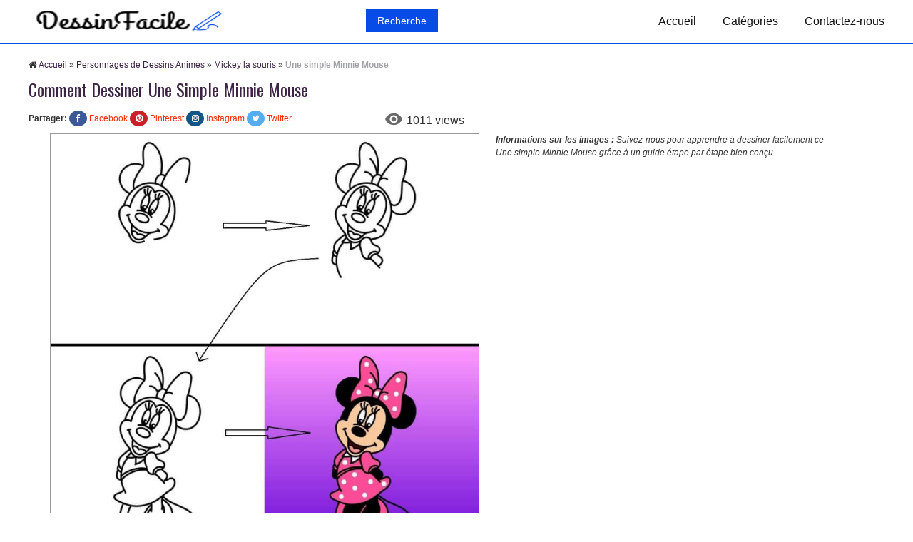

--- FILE ---
content_type: text/html; charset=UTF-8
request_url: https://dessinfacile.fr/mickey-mouse/une-simple-minnie-mouse/
body_size: 9944
content:
<!DOCTYPE html>
<html lang="fr_FR">
    <head>
        <meta http-equiv="Content-Type" content="text/html; charset=utf-8">
        
		<meta http-equiv="X-UA-Compatible" content="IE=edge">
        <meta name="viewport" content="width=device-width, initial-scale=1.0">
		<meta http-equiv="Content-Language" content="US">
        <!-- CSS
            ================================================== -->
        <link href='https://fonts.googleapis.com/css?family=Oswald' rel='stylesheet' type='text/css'>
        <link rel="stylesheet" href="https://dessinfacile.fr/wp-content/themes/coloring/css/bootstrap.css">
        <link rel="stylesheet" href="https://dessinfacile.fr/wp-content/themes/coloring/css/bootstrap-responsive.css">
        <link rel="stylesheet" href="https://dessinfacile.fr/wp-content/themes/coloring/css/prettyPhoto.css" />
        <link rel="stylesheet" href="https://dessinfacile.fr/wp-content/themes/coloring/css/style-cus.css">
		<link rel="stylesheet" href="https://dessinfacile.fr/wp-content/themes/coloring/css/footer.css">
        <!--<link rel="stylesheet" href="https://dessinfacile.fr/wp-content/themes/coloring/static/css/style-onl.css">-->
        <link rel="stylesheet" href="https://maxcdn.bootstrapcdn.com/font-awesome/4.7.0/css/font-awesome.min.css">
        
		<!-- Color --->
		<link href="https://dessinfacile.fr/wp-content/themes/coloring/color/print.css" rel="stylesheet" media="print" />
		<script src="https://dessinfacile.fr/wp-content/themes/coloring/color/jquery-2.0.2.js"></script>
		<script src="https://dessinfacile.fr/wp-content/themes/coloring/color/jquery-ui.js"></script>
		<script src="https://dessinfacile.fr/wp-content/themes/coloring/color/color.js"></script>
		<link href="https://dessinfacile.fr/wp-content/themes/coloring/color/style-color.css" rel="stylesheet" />
		<link href="https://dessinfacile.fr/wp-content/themes/coloring/color/css.css" rel="stylesheet" />
		<link rel="stylesheet" href="https://cdnjs.cloudflare.com/ajax/libs/font-awesome/5.15.4/css/all.min.css">
		<link rel="stylesheet" href="https://maxcdn.bootstrapcdn.com/font-awesome/4.7.0/css/font-awesome.min.css">
        <!--[if lt IE 9]>
        <script src="https://html5shim.googlecode.com/svn/trunk/html5.js"></script>
        <link rel="stylesheet" href="css/style-ie.css"/>
        <![endif]-->
        <!-- Favicons
            ================================================== -->
        <link rel="shortcut icon" href="https://dessinfacile.fr/wp-content/themes/coloring/fav/favicon.ico">
        <!-- JS
            ================================================== -->
        <script src="https://code.jquery.com/jquery-1.8.3.min.js"></script>
        <script src="https://dessinfacile.fr/wp-content/themes/coloring/js/bootstrap.js"></script>
        <script src="https://dessinfacile.fr/wp-content/themes/coloring/js/jquery.prettyPhoto.js"></script>
        <script src="https://dessinfacile.fr/wp-content/themes/coloring/js/jquery.custom.js"></script>
        <script type="text/javascript">
            $(document).ready(function () {
            
            $("#btn-blog-next").click(function () {
              $('#blogCarousel').carousel('next')
            });
             $("#btn-blog-prev").click(function () {
              $('#blogCarousel').carousel('prev')
            });
            
             $("#btn-client-next").click(function () {
              $('#clientCarousel').carousel('next')
            });
             $("#btn-client-prev").click(function () {
              $('#clientCarousel').carousel('prev')
            });
            $('#myCarousel').carousel({
                interval: 4000
            });
            $('#myCarousel').carousel('cycle');
            });
        </script>
        <script>
            function In_Content(strid){   
                var prtContent = document.getElementById(strid);
                var WinPrint = window.open('','','letf=0,top=0,width=800,height=800');
                WinPrint.document.write(prtContent.innerHTML);
                WinPrint.document.close();
                WinPrint.focus();
                WinPrint.print();
            }
        </script>
        <script>
            function prepHref(linkElement) {
                var myDiv = document.getElementById('entry-attachment');
                var myImage = myDiv.children[0];
                linkElement.href = myImage.src;
            
        </script>
        <script>
            $(window).load(function(){
            $(".pattern-toggle").click(function () {
                  $(".pattern-selector").toggle(200);
              });
            $(".close").click(function () {
                  $(".pattern-selector").hide(200);
              });
              
            var bodyW = $('.svg-container').width();
            var bodyH = $('.svg-container').height();   
            });
            
        </script>
		<script type="text/javascript">
		$(document).ready(function(){
			$('.hamburger-menu-toggle').click(function(){
				$('.hamburger-menu-toggle').toggleClass('active')
				$('.menu-primary-container').toggleClass('active')
			})
		})
		</script>
		<script type="text/javascript">
		$(document).ready(function(){
			$('.mobile-search-icon').click(function(){
				$('.search-form').toggleClass('active')
			})
		})
		</script>
		<script async src="https://pagead2.googlesyndication.com/pagead/js/adsbygoogle.js?client=ca-pub-5472429540540166"
     crossorigin="anonymous"></script>
        <meta name='robots' content='index, follow, max-image-preview:large, max-snippet:-1, max-video-preview:-1' />

	<!-- This site is optimized with the Yoast SEO Premium plugin v18.9 (Yoast SEO v23.6) - https://yoast.com/wordpress/plugins/seo/ -->
	<title>Comment dessiner Une simple Minnie Mouse - Dessin Facile</title>
	<meta name="description" content="Apprenez à dessiner Une simple Minnie Mouse facilement étape par étape. Vous pouvez suivre la photo pour compléter vos images de dessin." />
	<link rel="canonical" href="https://dessinfacile.fr/mickey-mouse/une-simple-minnie-mouse/" />
	<meta property="og:locale" content="fr_FR" />
	<meta property="og:type" content="article" />
	<meta property="og:title" content="Comment dessiner Une simple Minnie Mouse - Dessin Facile" />
	<meta property="og:description" content="Apprenez à dessiner Une simple Minnie Mouse facilement étape par étape. Vous pouvez suivre la photo pour compléter vos images de dessin." />
	<meta property="og:url" content="https://dessinfacile.fr/mickey-mouse/une-simple-minnie-mouse/" />
	<meta property="og:site_name" content="Dessinfacile.Fr" />
	<meta property="article:modified_time" content="2023-10-18T03:12:08+00:00" />
	<meta property="og:image" content="https://dessinfacile.fr/mickey-mouse/une-simple-minnie-mouse" />
	<meta property="og:image:width" content="800" />
	<meta property="og:image:height" content="791" />
	<meta property="og:image:type" content="image/jpeg" />
	<meta name="twitter:card" content="summary_large_image" />
	<script type="application/ld+json" class="yoast-schema-graph">{"@context":"https://schema.org","@graph":[{"@type":"WebPage","@id":"https://dessinfacile.fr/mickey-mouse/une-simple-minnie-mouse/","url":"https://dessinfacile.fr/mickey-mouse/une-simple-minnie-mouse/","name":"Comment dessiner Une simple Minnie Mouse - Dessin Facile","isPartOf":{"@id":"https://dessinfacile.fr/#website"},"primaryImageOfPage":{"@id":"https://dessinfacile.fr/mickey-mouse/une-simple-minnie-mouse/#primaryimage"},"image":{"@id":"https://dessinfacile.fr/mickey-mouse/une-simple-minnie-mouse/#primaryimage"},"thumbnailUrl":"https://dessinfacile.fr/wp-content/uploads/2023/02/une-simple-minnie-mouse-dessin.jpeg","datePublished":"2023-02-24T01:39:58+00:00","dateModified":"2023-10-18T03:12:08+00:00","description":"Apprenez à dessiner Une simple Minnie Mouse facilement étape par étape. Vous pouvez suivre la photo pour compléter vos images de dessin.","breadcrumb":{"@id":"https://dessinfacile.fr/mickey-mouse/une-simple-minnie-mouse/#breadcrumb"},"inLanguage":"en-US","potentialAction":[{"@type":"ReadAction","target":["https://dessinfacile.fr/mickey-mouse/une-simple-minnie-mouse/"]}]},{"@type":"ImageObject","inLanguage":"en-US","@id":"https://dessinfacile.fr/mickey-mouse/une-simple-minnie-mouse/#primaryimage","url":"https://dessinfacile.fr/wp-content/uploads/2023/02/une-simple-minnie-mouse-dessin.jpeg","contentUrl":"https://dessinfacile.fr/wp-content/uploads/2023/02/une-simple-minnie-mouse-dessin.jpeg","width":800,"height":791},{"@type":"BreadcrumbList","@id":"https://dessinfacile.fr/mickey-mouse/une-simple-minnie-mouse/#breadcrumb","itemListElement":[{"@type":"ListItem","position":1,"name":"Accueil","item":"https://dessinfacile.fr/"},{"@type":"ListItem","position":2,"name":"Personnages de Dessins Animés","item":"https://dessinfacile.fr/dessin-anime/"},{"@type":"ListItem","position":3,"name":"Mickey la souris","item":"https://dessinfacile.fr/mickey-mouse/"},{"@type":"ListItem","position":4,"name":"Une simple Minnie Mouse"}]},{"@type":"WebSite","@id":"https://dessinfacile.fr/#website","url":"https://dessinfacile.fr/","name":"Dessinfacile.Fr","description":"Dessinfacile","potentialAction":[{"@type":"SearchAction","target":{"@type":"EntryPoint","urlTemplate":"https://dessinfacile.fr/?s={search_term_string}"},"query-input":{"@type":"PropertyValueSpecification","valueRequired":true,"valueName":"search_term_string"}}],"inLanguage":"en-US"}]}</script>
	<!-- / Yoast SEO Premium plugin. -->


<link rel="alternate" title="oEmbed (JSON)" type="application/json+oembed" href="https://dessinfacile.fr/wp-json/oembed/1.0/embed?url=https%3A%2F%2Fdessinfacile.fr%2Fmickey-mouse%2Fune-simple-minnie-mouse%2F" />
<link rel="alternate" title="oEmbed (XML)" type="text/xml+oembed" href="https://dessinfacile.fr/wp-json/oembed/1.0/embed?url=https%3A%2F%2Fdessinfacile.fr%2Fmickey-mouse%2Fune-simple-minnie-mouse%2F&#038;format=xml" />
<style id='wp-img-auto-sizes-contain-inline-css' type='text/css'>
img:is([sizes=auto i],[sizes^="auto," i]){contain-intrinsic-size:3000px 1500px}
/*# sourceURL=wp-img-auto-sizes-contain-inline-css */
</style>
<style id='wp-emoji-styles-inline-css' type='text/css'>

	img.wp-smiley, img.emoji {
		display: inline !important;
		border: none !important;
		box-shadow: none !important;
		height: 1em !important;
		width: 1em !important;
		margin: 0 0.07em !important;
		vertical-align: -0.1em !important;
		background: none !important;
		padding: 0 !important;
	}
/*# sourceURL=wp-emoji-styles-inline-css */
</style>
<style id='wp-block-library-inline-css' type='text/css'>
:root{--wp-block-synced-color:#7a00df;--wp-block-synced-color--rgb:122,0,223;--wp-bound-block-color:var(--wp-block-synced-color);--wp-editor-canvas-background:#ddd;--wp-admin-theme-color:#007cba;--wp-admin-theme-color--rgb:0,124,186;--wp-admin-theme-color-darker-10:#006ba1;--wp-admin-theme-color-darker-10--rgb:0,107,160.5;--wp-admin-theme-color-darker-20:#005a87;--wp-admin-theme-color-darker-20--rgb:0,90,135;--wp-admin-border-width-focus:2px}@media (min-resolution:192dpi){:root{--wp-admin-border-width-focus:1.5px}}.wp-element-button{cursor:pointer}:root .has-very-light-gray-background-color{background-color:#eee}:root .has-very-dark-gray-background-color{background-color:#313131}:root .has-very-light-gray-color{color:#eee}:root .has-very-dark-gray-color{color:#313131}:root .has-vivid-green-cyan-to-vivid-cyan-blue-gradient-background{background:linear-gradient(135deg,#00d084,#0693e3)}:root .has-purple-crush-gradient-background{background:linear-gradient(135deg,#34e2e4,#4721fb 50%,#ab1dfe)}:root .has-hazy-dawn-gradient-background{background:linear-gradient(135deg,#faaca8,#dad0ec)}:root .has-subdued-olive-gradient-background{background:linear-gradient(135deg,#fafae1,#67a671)}:root .has-atomic-cream-gradient-background{background:linear-gradient(135deg,#fdd79a,#004a59)}:root .has-nightshade-gradient-background{background:linear-gradient(135deg,#330968,#31cdcf)}:root .has-midnight-gradient-background{background:linear-gradient(135deg,#020381,#2874fc)}:root{--wp--preset--font-size--normal:16px;--wp--preset--font-size--huge:42px}.has-regular-font-size{font-size:1em}.has-larger-font-size{font-size:2.625em}.has-normal-font-size{font-size:var(--wp--preset--font-size--normal)}.has-huge-font-size{font-size:var(--wp--preset--font-size--huge)}.has-text-align-center{text-align:center}.has-text-align-left{text-align:left}.has-text-align-right{text-align:right}.has-fit-text{white-space:nowrap!important}#end-resizable-editor-section{display:none}.aligncenter{clear:both}.items-justified-left{justify-content:flex-start}.items-justified-center{justify-content:center}.items-justified-right{justify-content:flex-end}.items-justified-space-between{justify-content:space-between}.screen-reader-text{border:0;clip-path:inset(50%);height:1px;margin:-1px;overflow:hidden;padding:0;position:absolute;width:1px;word-wrap:normal!important}.screen-reader-text:focus{background-color:#ddd;clip-path:none;color:#444;display:block;font-size:1em;height:auto;left:5px;line-height:normal;padding:15px 23px 14px;text-decoration:none;top:5px;width:auto;z-index:100000}html :where(.has-border-color){border-style:solid}html :where([style*=border-top-color]){border-top-style:solid}html :where([style*=border-right-color]){border-right-style:solid}html :where([style*=border-bottom-color]){border-bottom-style:solid}html :where([style*=border-left-color]){border-left-style:solid}html :where([style*=border-width]){border-style:solid}html :where([style*=border-top-width]){border-top-style:solid}html :where([style*=border-right-width]){border-right-style:solid}html :where([style*=border-bottom-width]){border-bottom-style:solid}html :where([style*=border-left-width]){border-left-style:solid}html :where(img[class*=wp-image-]){height:auto;max-width:100%}:where(figure){margin:0 0 1em}html :where(.is-position-sticky){--wp-admin--admin-bar--position-offset:var(--wp-admin--admin-bar--height,0px)}@media screen and (max-width:600px){html :where(.is-position-sticky){--wp-admin--admin-bar--position-offset:0px}}
/*wp_block_styles_on_demand_placeholder:697715cfbdf17*/
/*# sourceURL=wp-block-library-inline-css */
</style>
<style id='classic-theme-styles-inline-css' type='text/css'>
/*! This file is auto-generated */
.wp-block-button__link{color:#fff;background-color:#32373c;border-radius:9999px;box-shadow:none;text-decoration:none;padding:calc(.667em + 2px) calc(1.333em + 2px);font-size:1.125em}.wp-block-file__button{background:#32373c;color:#fff;text-decoration:none}
/*# sourceURL=/wp-includes/css/classic-themes.min.css */
</style>
<link rel='stylesheet' id='contact-form-7-css' href='https://dessinfacile.fr/wp-content/plugins/contact-form-7/includes/css/styles.css?ver=5.9.8' type='text/css' media='all' />
<link rel="https://api.w.org/" href="https://dessinfacile.fr/wp-json/" /><link rel="alternate" title="JSON" type="application/json" href="https://dessinfacile.fr/wp-json/wp/v2/media/9750" /><link rel="EditURI" type="application/rsd+xml" title="RSD" href="https://dessinfacile.fr/xmlrpc.php?rsd" />
<meta name="generator" content="WordPress 6.9" />
<link rel='shortlink' href='https://dessinfacile.fr/?p=9750' />
        
    </head>
    <body data-rsssl=1 class="home">
        <!-- Color Bars (above header)-->
        
        <div class="row header">
			<div class="container">
				<div id="header_content">
					<div class="site-branding">
						<a href="https://dessinfacile.fr" class="custom-logo-link" rel="home" aria-current="page">
							<img src="https://dessinfacile.fr/wp-content/themes/coloring/img/logo.png"" class="custom-logo" alt="Dessin Facile"  />
						</a>
					</div>
					<div class="search-wrap">
					   <span class="mobile-search-icon"></span>
					   <form class="search-form" action="https://dessinfacile.fr/" method="GET" role="form">
						  <label>
						  <span class="screen-reader-text">Recherche:</span>
						  <input type="search" class="search-field" placeholder="" value="" name="s">
						  </label>
						  <input type="submit" class="search-submit" value="Recherche">
					   </form>
					</div>
					<nav id="site-navigation" class="main-navigation">
						<ul class="hamburger-menu-toggle" aria-controls="primary-menu" aria-expanded="false">
						  <li></li>
						  <li></li>
						  <li></li>
					    </ul>
						<div class="menu-primary-container">
						   <ul id="primary-menu" class="menu">
							  
							  <li id="menu-item"><a href="https://dessinfacile.fr" aria-current="page">Accueil</a></li>
							  <li id="menu-item">
								 <a href="">Catégories</a>
								 <ul class="sub-menu">
																																				<li id="menu-item">
										<a href="https://dessinfacile.fr/adulte/">
										Adulte										</a>
									</li>
																		<li id="menu-item">
										<a href="https://dessinfacile.fr/animaux/">
										Animaux										</a>
									</li>
																		<li id="menu-item">
										<a href="https://dessinfacile.fr/anime-2/">
										Anime										</a>
									</li>
																		<li id="menu-item">
										<a href="https://dessinfacile.fr/divers/">
										Divers										</a>
									</li>
																		<li id="menu-item">
										<a href="https://dessinfacile.fr/educatif/">
										Éducatif										</a>
									</li>
																		<li id="menu-item">
										<a href="https://dessinfacile.fr/football/">
										football										</a>
									</li>
																		<li id="menu-item">
										<a href="https://dessinfacile.fr/legumes-et-fruits/">
										Légumes et fruits										</a>
									</li>
																		<li id="menu-item">
										<a href="https://dessinfacile.fr/nature/">
										Nature										</a>
									</li>
																		<li id="menu-item">
										<a href="https://dessinfacile.fr/pays-et-culture/">
										Pays et Culture										</a>
									</li>
																		<li id="menu-item">
										<a href="https://dessinfacile.fr/anime/">
										Personnages d'anime										</a>
									</li>
																		<li id="menu-item">
										<a href="https://dessinfacile.fr/dessin-anime/">
										Personnages de Dessins Animés										</a>
									</li>
																		<li id="menu-item">
										<a href="https://dessinfacile.fr/jeu/">
										Personnages du Jeu										</a>
									</li>
																		<li id="menu-item">
										<a href="https://dessinfacile.fr/plantes-et-darbres/">
										Plantes et d'arbres										</a>
									</li>
																		<li id="menu-item">
										<a href="https://dessinfacile.fr/plat/">
										Plat										</a>
									</li>
																		<li id="menu-item">
										<a href="https://dessinfacile.fr/sport/">
										Sport										</a>
									</li>
																		<li id="menu-item">
										<a href="https://dessinfacile.fr/style-chicano/">
										Style chicano										</a>
									</li>
																		<li id="menu-item">
										<a href="https://dessinfacile.fr/super-heros/">
										Super héros										</a>
									</li>
																		<li id="menu-item">
										<a href="https://dessinfacile.fr/vacances/">
										Thème de Vacances										</a>
									</li>
																		<li id="menu-item">
										<a href="https://dessinfacile.fr/musical/">
										Thème musical										</a>
									</li>
																		<li id="menu-item">
										<a href="https://dessinfacile.fr/vehicules/">
										Véhicules										</a>
									</li>
																										 </ul>
							  </li>
							  <li id="menu-item">
								 <a href="/contactez-nous/">Contactez-nous</a>
							  </li>
							  
						   </ul>
						</div>
					</nav>
				</div>
			</div>
            <!-- Begin Header -->
            <!-- Logo
                ================================================== 
            <div class="span5 logo">
                <a href="https://dessinfacile.fr">
                <img style="height:125px;width:225px" src="https://dessinfacile.fr/wp-content/themes/coloring/img/logo.png" alt="Printable Coloring Pages for Kids" />
                </a>
            </div>-->
            <!-- Main Navigation
                ================================================== 
            <div class="span7 navigation">
                <div class="navbar">
                    <ul id="header-menu" class="nav"><li id="menu-item-6" class="menu-item menu-item-type-custom menu-item-object-custom menu-item-home menu-item-6"><a href="https://dessinfacile.fr/">Home</a></li>
<li id="menu-item-7861" class="menu-item menu-item-type-post_type menu-item-object-page menu-item-7861"><a href="https://dessinfacile.fr/contactez-nous/">Contactez-nous</a></li>
</ul>                </div>
            </div>
            <div class="span7 search">
                <form action="https://dessinfacile.fr/" method="GET" role="form">
                    <div class="input-append">
                        <input type="text" name="s" class="form-control" id="appendedInputButton" placeholder="Search...">
						<button type="submit" class="btn"><i class="icon-search"></i></button>
                    </div>
                    
                </form>
            </div>-->
        </div>
		
        <!-- End Header -->
		<div class="container"><div class="break">
    <p id="breadcrumbs"><i class="fa fa-home"></i><span><span><a href="https://dessinfacile.fr/">Accueil</a></span> » <span><a href="https://dessinfacile.fr/dessin-anime/">Personnages de Dessins Animés</a></span> » <span><a href="https://dessinfacile.fr/mickey-mouse/">Mickey la souris</a></span> » <span class="breadcrumb_last" aria-current="page"><strong>Une simple Minnie Mouse</strong></span></span></p></div>
<div style="center">
    
</div>
<div class="row">
<h1 class="entry-title">Comment dessiner Une simple Minnie Mouse</h1>
	<div class="attachment-header">
	<div class="span5" id="f-share">
		<ul id="share">
			<li style="margin-left:-25px;"><strong>Partager:</strong></li>
			<li><i class="yrfa fa fab fa-facebook"></i><a href="https://www.facebook.com/sharer/sharer.php?u=https://dessinfacile.fr/wp-content/uploads/2023/02/une-simple-minnie-mouse-dessin.jpeg">Facebook</a></li>
			<li><i class="yrfa fa fab fa-pinterest"></i><a href="https://www.pinterest.com/pin/create/button/?url=https://dessinfacile.fr/wp-content/uploads/2023/02/une-simple-minnie-mouse-dessin.jpeg&media=&description=Une simple Minnie Mouse">Pinterest</a></li>
			<li><i class="yrfa fa fab fa-instagram"></i><a href="">Instagram</a></li>
			<li><i class="yrfa fa fab fa-twitter"></i><a href="https://twitter.com/share?text=Une simple Minnie Mouse&url=https://dessinfacile.fr/wp-content/uploads/2023/02/une-simple-minnie-mouse-dessin.jpeg">Twitter</a></li>
		</ul>
		</div>
		<div class="span3" id="attachment-counts-wrap">
		   <div class="views-count">
			<i class="views-i"></i>
			<span id="views-count-number">1011 views</span> 
		   </div>
		   <!--<div class="prints-count"><span id="prints-count-number">901</span> prints</div>-->
		</div>
		
	</div>
</div>
<div class="row">
	
	
            <div class="span6" id="Content_ID">
                            <a href="https://dessinfacile.fr/wp-content/uploads/2023/02/une-simple-minnie-mouse-dessin.jpeg"
                    title="Comment dessiner Une simple Minnie Mouse" rel="attachment"><img src="https://dessinfacile.fr/wp-content/uploads/2023/02/une-simple-minnie-mouse-dessin.jpeg" class="attachment-medium" alt="Comment dessiner Une simple Minnie Mouse"/></a>
                				
            </div>
            <div class="span5">
				<i><b>Informations sur les images :</b> Suivez-nous pour apprendre à dessiner facilement ce Une simple Minnie Mouse grâce à un guide étape par étape bien conçu.</i>
			</div>
              
        </div>
    	<div class="span6" style="text-align: center;padding-top: 10px;">
		<button onclick="In_Content('Content_ID')" class="btn btn-success" type="button" id="btnprint">Imprimer</button>
	</div>
</div>
<!--<div class="row">
    <ul class="entry-btn">
        <li><button onclick="In_Content('Content_ID')" class="btn btn-success" type="button" id="btnprint">Print</button></li>
        <li><button class="btn btn-success" type="button" id="btnplay">Color Online </button></li>
    </ul>
    <ul class="entry-meta">
        
        <li>
            <strong>Format: 
                JPEG            </strong>
        </li>
                    </ul>
    <script type="text/javascript">
        $("#btnplay").click(function() {
            $('html, body').animate({
                scrollTop: $("#coloringPage").offset().top
            }, 2000);
        });
    </script>
    
</div>-->
<div style="center">
    
</div>
<div class="row">
    <h3 class="top-color">Photos connexes d'idées de dessin de Mickey la souris</h3>
    <div class="row clearfix no-margin" id="sp-rl">
        <ul class="gallery-post-grid holder">
                                                                <li  class="span3 gallery-item" data-id="id-1" data-type="illustration">
                    <a href="https://dessinfacile.fr/mickey-mouse/dessin-anim-mickey-mouse/">
                        <img style="width: 170px;height: 170px;" src="https://dessinfacile.fr/wp-content/uploads/2023/02/dessin-anim-mickey-mouse-dessin.jpeg" alt="Dessin animé Mickey Mouse dessin" />
                    </a>
                    <span class="project-details"><a href="https://dessinfacile.fr/mickey-mouse/dessin-anim-mickey-mouse/">Dessin animé Mickey Mouse</a></span>
                </li>
                            <li  class="span3 gallery-item" data-id="id-1" data-type="illustration">
                    <a href="https://dessinfacile.fr/mickey-mouse/un-joyeux-mickey-mouse/">
                        <img style="width: 170px;height: 170px;" src="https://dessinfacile.fr/wp-content/uploads/2023/02/un-joyeux-mickey-mouse-dessin.jpeg" alt="Un joyeux Mickey Mouse dessin" />
                    </a>
                    <span class="project-details"><a href="https://dessinfacile.fr/mickey-mouse/un-joyeux-mickey-mouse/">Un joyeux Mickey Mouse</a></span>
                </li>
                            <li  class="span3 gallery-item" data-id="id-1" data-type="illustration">
                    <a href="https://dessinfacile.fr/mickey-mouse/croquis-de-mickey-mouse/">
                        <img style="width: 170px;height: 170px;" src="https://dessinfacile.fr/wp-content/uploads/2023/02/croquis-de-mickey-mouse-dessin.jpeg" alt="Croquis de Mickey Mouse dessin" />
                    </a>
                    <span class="project-details"><a href="https://dessinfacile.fr/mickey-mouse/croquis-de-mickey-mouse/">Croquis de Mickey Mouse</a></span>
                </li>
                            <li  class="span3 gallery-item" data-id="id-1" data-type="illustration">
                    <a href="https://dessinfacile.fr/mickey-mouse/t-te-de-minnie-mouse/">
                        <img style="width: 170px;height: 170px;" src="https://dessinfacile.fr/wp-content/uploads/2023/02/tte-de-minnie-mouse-dessin.jpeg" alt="Tête de Minnie Mouse dessin" />
                    </a>
                    <span class="project-details"><a href="https://dessinfacile.fr/mickey-mouse/t-te-de-minnie-mouse/">Tête de Minnie Mouse</a></span>
                </li>
                            <li  class="span3 gallery-item" data-id="id-1" data-type="illustration">
                    <a href="https://dessinfacile.fr/mickey-mouse/un-mickey-mouse-facile/">
                        <img style="width: 170px;height: 170px;" src="https://dessinfacile.fr/wp-content/uploads/2023/02/un-mickey-mouse-facile-dessin.jpeg" alt="Un Mickey Mouse facile dessin" />
                    </a>
                    <span class="project-details"><a href="https://dessinfacile.fr/mickey-mouse/un-mickey-mouse-facile/">Un Mickey Mouse facile</a></span>
                </li>
                            <li  class="span3 gallery-item" data-id="id-1" data-type="illustration">
                    <a href="https://dessinfacile.fr/mickey-mouse/une-jolie-minnie-mouse/">
                        <img style="width: 170px;height: 170px;" src="https://dessinfacile.fr/wp-content/uploads/2023/02/une-jolie-minnie-mouse-dessin.jpeg" alt="Une jolie Minnie Mouse dessin" />
                    </a>
                    <span class="project-details"><a href="https://dessinfacile.fr/mickey-mouse/une-jolie-minnie-mouse/">Une jolie Minnie Mouse</a></span>
                </li>
                            <li  class="span3 gallery-item" data-id="id-1" data-type="illustration">
                    <a href="https://dessinfacile.fr/mickey-mouse/un-dr-le-de-mickey-mouse/">
                        <img style="width: 170px;height: 170px;" src="https://dessinfacile.fr/wp-content/uploads/2023/02/un-drle-de-mickey-mouse-dessin.jpeg" alt="Un drôle de Mickey Mouse dessin" />
                    </a>
                    <span class="project-details"><a href="https://dessinfacile.fr/mickey-mouse/un-dr-le-de-mickey-mouse/">Un drôle de Mickey Mouse</a></span>
                </li>
                            <li  class="span3 gallery-item" data-id="id-1" data-type="illustration">
                    <a href="https://dessinfacile.fr/mickey-mouse/une-simple-minnie-mouse/">
                        <img style="width: 170px;height: 170px;" src="https://dessinfacile.fr/wp-content/uploads/2023/02/une-simple-minnie-mouse-dessin.jpeg" alt="Une simple Minnie Mouse dessin" />
                    </a>
                    <span class="project-details"><a href="https://dessinfacile.fr/mickey-mouse/une-simple-minnie-mouse/">Une simple Minnie Mouse</a></span>
                </li>
                            <li  class="span3 gallery-item" data-id="id-1" data-type="illustration">
                    <a href="https://dessinfacile.fr/mickey-mouse/t-te-de-mickey-mouse/">
                        <img style="width: 170px;height: 170px;" src="https://dessinfacile.fr/wp-content/uploads/2023/02/tte-de-mickey-mouse-dessin.jpeg" alt="Tête de Mickey Mouse dessin" />
                    </a>
                    <span class="project-details"><a href="https://dessinfacile.fr/mickey-mouse/t-te-de-mickey-mouse/">Tête de Mickey Mouse</a></span>
                </li>
                    </ul>
    </div>
</div>
<!--<div class="row">
    <div id="coloringPage">
            <div>
                <div class="leftBox">
                    <div class="icon" id="marker" title="Drawing">
                        <span><i class="fas fa-paint-brush"></i></span>
                    </div>
                    <div class="icon" id="eraser" title="Eraser">
                        <span><i class="fas fa-eraser"></i></span>
                    </div>
                    <div class="icon" id="undo" title="Undo">
                        <span><i class="fas fa-arrow-left"></i></span>
                    </div>
                    <div class="icon" id="clear" title="Clear">
                        <span><i class="fas fa-undo-alt"></i></span>
                    </div>
                    <div class="icon" id="save" title="Save">
                        <a id="download">
                            <span><i class="fas fa-download"></i></span>
                        </a>
                    </div>
                    <div class="icon selectIcon iconSelect" id="print" title="Print">
                        <a id="print" href="javascript:window.print()">
                            <span><i class="fas fa-print"></i></span>
                        </a>
                    </div>
                    <div id="sizeTablet">
                        <div class="itemSize">
                            <div class="itemSizes sizeSelect" id="least"><i class="fas fa-pen-alt"></i></div>
                            <div class="itemSizes" id="small"><i class="fas fa-pencil-alt"></i></div>
                            <div class="itemSizes" id="medium"><i class="fas fa-paint-brush"></i></div>
                            <div class="itemSizes" id="large"><i class="fas fa-brush"></i></div>
                            <div class="itemSizes" id="huge" style="display: none;"></div>
                        </div>
                    </div>
                </div>
                <div id="center">
                    <div id="canvasDiv" style="width: 700x; height: 620px;">
                        <canvas id="canvas" class="print" width="700" height="620"></canvas>
                    </div>
                </div>
                <div class="rightBox" title="Select Size">
                    <div id="colorTablet">
                        <div class="itemColor" id="color1" style="background: url(https://dessinfacile.fr/wp-content/themes/coloring/color/icon/F90B01.png); background-size: 100%;"></div>
                        <div class="itemColor" id="color2" style="background: url(https://dessinfacile.fr/wp-content/themes/coloring/color/icon/B51A01.png); background-size: 100%;"></div>
                        <div class="itemColor" id="color35" style="background: url(https://dessinfacile.fr/wp-content/themes/coloring/color/icon/DF0029.png); background-size: 100%;"></div>
                        <div class="itemColor" id="color3" style="background: url(https://dessinfacile.fr/wp-content/themes/coloring/color/icon/A84D02.png); background-size: 100%;"></div>
                        <div class="itemColor" id="color4" style="background: url(https://dessinfacile.fr/wp-content/themes/coloring/color/icon/F98001.png); background-size: 100%;"></div>
                        <div class="itemColor" id="color5" style="background: url(https://dessinfacile.fr/wp-content/themes/coloring/color/icon/F9BC7E.png); background-size: 100%;"></div>
                        <div class="itemColor" id="color6" style="background: url(https://dessinfacile.fr/wp-content/themes/coloring/color/icon/F9F97E.png); background-size: 100%;"></div>
                        <div class="itemColor" id="color7" style="background: url(https://dessinfacile.fr/wp-content/themes/coloring/color/icon/E4E20B.png); background-size: 100%;"></div>
                        <div class="itemColor" id="color8" style="background: url(https://dessinfacile.fr/wp-content/themes/coloring/color/icon/A3BC08.png); background-size: 100%;"></div>
                        <div class="itemColor" id="color31" style="background: url(https://dessinfacile.fr/wp-content/themes/coloring/color/icon/FFFF00.png); background-size: 100%;"></div>
                        <div class="itemColor" id="color9" style="background: url(https://dessinfacile.fr/wp-content/themes/coloring/color/icon/90FC84.png); background-size: 100%;"></div>
                        <div class="itemColor colorSelect" id="color10" style="background: url(https://dessinfacile.fr/wp-content/themes/coloring/color/icon/03CB01.png); background-size: 100%;"></div>
                        <div class="itemColor" id="color11" style="background: url(https://dessinfacile.fr/wp-content/themes/coloring/color/icon/5B9908.png); background-size: 100%;"></div>
                        <div class="itemColor" id="color12" style="background: url(https://dessinfacile.fr/wp-content/themes/coloring/color/icon/4E4C01.png); background-size: 100%;"></div>
                        <div class="itemColor" id="color13" style="background: url(https://dessinfacile.fr/wp-content/themes/coloring/color/icon/013D01.png); background-size: 100%;"></div>
                        <div class="itemColor" id="color14" style="background: url(https://dessinfacile.fr/wp-content/themes/coloring/color/icon/8BEDDC.png); background-size: 100%;"></div>
                        <div class="itemColor" id="color15" style="background: url(https://dessinfacile.fr/wp-content/themes/coloring/color/icon/43AEEB.png); background-size: 100%;"></div>
                        <div class="itemColor" id="color36" style="background: url(https://dessinfacile.fr/wp-content/themes/coloring/color/icon/00B2BF.png); background-size: 100%;"></div>
                        <div class="itemColor" id="color16" style="background: url(https://dessinfacile.fr/wp-content/themes/coloring/color/icon/8F9EF9.png); background-size: 100%;"></div>
                        <div class="itemColor" id="color17" style="background: url(https://dessinfacile.fr/wp-content/themes/coloring/color/icon/0D30F9.png); background-size: 100%;"></div>
                        <div class="itemColor" id="color18" style="background: url(https://dessinfacile.fr/wp-content/themes/coloring/color/icon/13229E.png); background-size: 100%;"></div>
                        <div class="itemColor" id="color19" style="background: url(https://dessinfacile.fr/wp-content/themes/coloring/color/icon/01083F.png); background-size: 100%;"></div>
                        <div class="itemColor" id="color20" style="background: url(https://dessinfacile.fr/wp-content/themes/coloring/color/icon/480143.png); background-size: 100%;"></div>
                        <div class="itemColor" id="color21" style="background: url(https://dessinfacile.fr/wp-content/themes/coloring/color/icon/780F8F.png); background-size: 100%;"></div>
                        <div class="itemColor" id="color22" style="background: url(https://dessinfacile.fr/wp-content/themes/coloring/color/icon/6F06C1.png); background-size: 100%;"></div>
                        <div class="itemColor" id="color23" style="background: url(https://dessinfacile.fr/wp-content/themes/coloring/color/icon/C58EFB.png); background-size: 100%;"></div>
                        <div class="itemColor" id="color24" style="background: url(https://dessinfacile.fr/wp-content/themes/coloring/color/icon/F9B7CE.png); background-size: 100%;"></div>
                        <div class="itemColor" id="color25" style="background: url(https://dessinfacile.fr/wp-content/themes/coloring/color/icon/F9656F.png); background-size: 100%;"></div>
                        <div class="itemColor" id="color26" style="background: url(https://dessinfacile.fr/wp-content/themes/coloring/color/icon/A10151.png); background-size: 100%;"></div>
                        <div class="itemColor" id="color27" style="background: url(https://dessinfacile.fr/wp-content/themes/coloring/color/icon/5B0101.png); background-size: 100%;"></div>
                        <div class="itemColor" id="color28" style="background: url(https://dessinfacile.fr/wp-content/themes/coloring/color/icon/6E3511.png); background-size: 100%;"></div>
                        <div class="itemColor" id="color29" style="background: url(https://dessinfacile.fr/wp-content/themes/coloring/color/icon/674733.png); background-size: 100%;"></div>
                        <div class="itemColor" id="color30" style="background: url(https://dessinfacile.fr/wp-content/themes/coloring/color/icon/BCA383.png); background-size: 100%;"></div>
                        <div class="itemColor" id="color32" style="background: url(https://dessinfacile.fr/wp-content/themes/coloring/color/icon/858585.png); background-size: 100%;"></div>
                        <div class="itemColor" id="color33" style="background: url(https://dessinfacile.fr/wp-content/themes/coloring/color/icon/3F3F3F.png); background-size: 100%;"></div>
                        <div class="itemColor" id="color34" style="background: url(https://dessinfacile.fr/wp-content/themes/coloring/color/icon/000000.png); background-size: 100%;"></div>
                    </div>
                    <div style="clear: both;"></div>
                </div>
                <div class="clearboth"></div>
            </div>
            <div class="select colors" title="Select Colors"><div style="clear: both;"></div></div>
            <script type="text/javascript" src="https://dessinfacile.fr/wp-content/themes/coloring/color/drawing_app.js"></script>
			<script type="text/javascript">
				var downloadImg = "a-pair-of-shoes";
                var getImgs = document.getElementById("getImg1");
                var url = 'https://dessinfacile.fr/wp-content/uploads/2023/02/une-simple-minnie-mouse-dessin.jpeg';
                var canvasWidth = 700,
                    canvasHeight = 620,
                    drawingAreaWidth = 700,
                    drawingAreaHeight = 620;
                drawingApp.init();         
      </script>
        </div>-->
  <div class="cl">
    <p>Toutes les photos de dessin sont proposées gratuitement et destinées à un usage personnel uniquement. Les photos sont soit libres de droits, soit largement diffusées sur Internet, et pour la plupart, leur origine est inconnue. Tous les droits d'auteur sur les images appartiennent à leurs propriétaires respectifs. Pour tout problème lié aux droits d'auteur, veuillez nous contacter ou remplir le formulaire de plainte DMCA. Nous retirerons les photos qui ne devraient pas figurer sur DessinFacile.FR dès que possible. Nous avons également une politique de confidentialité pour protéger vos données personnelles.</p>
  </div>
  <div style="center">
    
    </div>
</div>
<!-- Footer Area
   ================================================== -->
<div class="footer-container">
   <!-- Begin Footer -->
   <div class="container">
      <div class="row">
         <!-- Begin Sub Footer -->
         <div class="footer-col footer-sub">
            <div class="row no-margin">
               <div class="span2" style="margin:10px;">
                  <ul id="share">
                     <li><a rel="nofollow" href=""><i class="yrfa fa fab fa-facebook"></i></a></li>
                     <li><a rel="nofollow"  href=""><i class="yrfa fa fab fa-pinterest"></i></a></li>
                     <li><a rel="nofollow"  href=""><i class="yrfa fa fab fa-instagram"></i></a></li>
                     <li><a rel="nofollow"  href=""><i class="yrfa fa fab fa-twitter"></i></a></li>
                  </ul>
               </div>
               <div class="span8" style="margin:10px;">
                  <ul class="ct-footer">
                     <li>© 2026 DessinFacile.FR - un produit de VinhMedia.</li>
                     <span style="color:#EEEEEE">|</span>
                     <li><a href="/droits-dauteur/">Droits d'auteur</a></li>
                     <span style="color:#EEEEEE">|</span>
                     <li><a href="/politique-de-confidentialite/">Politique de Confidentialité</a></li>
                     <span style="color:#EEEEEE">|</span>
                     <li><a href="/conditions-dutilisation/">Conditions d'utilisation </a></li>
                  </ul>
               </div>
               <div class="span2">
                  <div class="MuiBox-root css-1hjjlbf" id="sidebarLanguageSelector">
                     <button class="css-18csbgg" id="btm">
                        Français
                        <svg viewBox="0 0 24 24" focusable="false" aria-hidden="true" class="css-6qu7l6">
                           <path fill-rule="evenodd" clip-rule="evenodd" d="M21.6699 7.25758C22.08 7.62758 22.1124 8.25991 21.7424 8.66994L14.2424 16.9814C13.0169 18.3395 10.9831 18.3395 9.75757 16.9814L2.25757 8.66994C1.88757 8.25991 1.92002 7.62758 2.33005 7.25758C2.74008 6.88759 3.37241 6.92004 3.74241 7.33006L11.2424 15.6415C11.6737 16.1195 12.3263 16.1195 12.7576 15.6415L20.2576 7.33006C20.6276 6.92004 21.2599 6.88759 21.6699 7.25758Z"></path>
                        </svg>
                     </button>
                     <div class="MuiMenu-root css-1jhusdm MuiPopperUnstyled-root" id="listm" style="display: none;">
                        <ul role="menu" class="MuiMenu-listbox css-1ek2b0h">
                           <li value="fr-FR" class="MuiMenuItem-root Mui-disabled" aria-disabled="true">Français</li>
						   <li value="en-US" class="MuiMenuItem-root"><a href="https://drawingphotos.com/" style="display:flex;color:wheat;cursor:inherit">Anglaise</a></li>
                           <li value="tr-TR" class="MuiMenuItem-root"><a href="https://cizimi.com/" style="display:flex;color:wheat;cursor:inherit">Turque</a></li>
                           <li value="de-DE" class="MuiMenuItem-root"><a href="https://zeichnenideen.com/" style="display:flex;color:wheat;cursor:inherit">Allemande</a></li>
							<li value="ru-RU" class="MuiMenuItem-root"><a href="https://risunki.net/" style="display:flex;color:wheat;cursor:inherit">Russe</a></li>
                           <li value="fi-FI" class="MuiMenuItem-root"><a href="https://piirustus.com/" style="display:flex;color:wheat;cursor:inherit">Finlandaise</a></li>
						</ul>
                     </div>
                  </div>
               </div>
            </div>
         </div>
      </div>
      <!-- End Sub Footer -->
   </div>
</div>
<!-- End Footer -->
<!-- Scroll to Top -->  
<div id="toTop" class="hidden-phone hidden-tablet">Back to Top</div>
<script type="text/javascript">
   $(document).ready(function () {
   $('#btm').click(function () {
   if ($('#listm').is(':hidden')) {
   $('#listm').show();
   } else {
   $('#listm').hide();
   }
   });
   });
</script>
<script type="speculationrules">
{"prefetch":[{"source":"document","where":{"and":[{"href_matches":"/*"},{"not":{"href_matches":["/wp-*.php","/wp-admin/*","/wp-content/uploads/*","/wp-content/*","/wp-content/plugins/*","/wp-content/themes/coloring/*","/*\\?(.+)"]}},{"not":{"selector_matches":"a[rel~=\"nofollow\"]"}},{"not":{"selector_matches":".no-prefetch, .no-prefetch a"}}]},"eagerness":"conservative"}]}
</script>
<script type="text/javascript" src="https://dessinfacile.fr/wp-includes/js/dist/hooks.min.js?ver=dd5603f07f9220ed27f1" id="wp-hooks-js"></script>
<script type="text/javascript" src="https://dessinfacile.fr/wp-includes/js/dist/i18n.min.js?ver=c26c3dc7bed366793375" id="wp-i18n-js"></script>
<script type="text/javascript" id="wp-i18n-js-after">
/* <![CDATA[ */
wp.i18n.setLocaleData( { 'text direction\u0004ltr': [ 'ltr' ] } );
//# sourceURL=wp-i18n-js-after
/* ]]> */
</script>
<script type="text/javascript" src="https://dessinfacile.fr/wp-content/plugins/contact-form-7/includes/swv/js/index.js?ver=5.9.8" id="swv-js"></script>
<script type="text/javascript" id="contact-form-7-js-extra">
/* <![CDATA[ */
var wpcf7 = {"api":{"root":"https://dessinfacile.fr/wp-json/","namespace":"contact-form-7/v1"}};
//# sourceURL=contact-form-7-js-extra
/* ]]> */
</script>
<script type="text/javascript" src="https://dessinfacile.fr/wp-content/plugins/contact-form-7/includes/js/index.js?ver=5.9.8" id="contact-form-7-js"></script>
<script id="wp-emoji-settings" type="application/json">
{"baseUrl":"https://s.w.org/images/core/emoji/17.0.2/72x72/","ext":".png","svgUrl":"https://s.w.org/images/core/emoji/17.0.2/svg/","svgExt":".svg","source":{"concatemoji":"https://dessinfacile.fr/wp-includes/js/wp-emoji-release.min.js?ver=6.9"}}
</script>
<script type="module">
/* <![CDATA[ */
/*! This file is auto-generated */
const a=JSON.parse(document.getElementById("wp-emoji-settings").textContent),o=(window._wpemojiSettings=a,"wpEmojiSettingsSupports"),s=["flag","emoji"];function i(e){try{var t={supportTests:e,timestamp:(new Date).valueOf()};sessionStorage.setItem(o,JSON.stringify(t))}catch(e){}}function c(e,t,n){e.clearRect(0,0,e.canvas.width,e.canvas.height),e.fillText(t,0,0);t=new Uint32Array(e.getImageData(0,0,e.canvas.width,e.canvas.height).data);e.clearRect(0,0,e.canvas.width,e.canvas.height),e.fillText(n,0,0);const a=new Uint32Array(e.getImageData(0,0,e.canvas.width,e.canvas.height).data);return t.every((e,t)=>e===a[t])}function p(e,t){e.clearRect(0,0,e.canvas.width,e.canvas.height),e.fillText(t,0,0);var n=e.getImageData(16,16,1,1);for(let e=0;e<n.data.length;e++)if(0!==n.data[e])return!1;return!0}function u(e,t,n,a){switch(t){case"flag":return n(e,"\ud83c\udff3\ufe0f\u200d\u26a7\ufe0f","\ud83c\udff3\ufe0f\u200b\u26a7\ufe0f")?!1:!n(e,"\ud83c\udde8\ud83c\uddf6","\ud83c\udde8\u200b\ud83c\uddf6")&&!n(e,"\ud83c\udff4\udb40\udc67\udb40\udc62\udb40\udc65\udb40\udc6e\udb40\udc67\udb40\udc7f","\ud83c\udff4\u200b\udb40\udc67\u200b\udb40\udc62\u200b\udb40\udc65\u200b\udb40\udc6e\u200b\udb40\udc67\u200b\udb40\udc7f");case"emoji":return!a(e,"\ud83e\u1fac8")}return!1}function f(e,t,n,a){let r;const o=(r="undefined"!=typeof WorkerGlobalScope&&self instanceof WorkerGlobalScope?new OffscreenCanvas(300,150):document.createElement("canvas")).getContext("2d",{willReadFrequently:!0}),s=(o.textBaseline="top",o.font="600 32px Arial",{});return e.forEach(e=>{s[e]=t(o,e,n,a)}),s}function r(e){var t=document.createElement("script");t.src=e,t.defer=!0,document.head.appendChild(t)}a.supports={everything:!0,everythingExceptFlag:!0},new Promise(t=>{let n=function(){try{var e=JSON.parse(sessionStorage.getItem(o));if("object"==typeof e&&"number"==typeof e.timestamp&&(new Date).valueOf()<e.timestamp+604800&&"object"==typeof e.supportTests)return e.supportTests}catch(e){}return null}();if(!n){if("undefined"!=typeof Worker&&"undefined"!=typeof OffscreenCanvas&&"undefined"!=typeof URL&&URL.createObjectURL&&"undefined"!=typeof Blob)try{var e="postMessage("+f.toString()+"("+[JSON.stringify(s),u.toString(),c.toString(),p.toString()].join(",")+"));",a=new Blob([e],{type:"text/javascript"});const r=new Worker(URL.createObjectURL(a),{name:"wpTestEmojiSupports"});return void(r.onmessage=e=>{i(n=e.data),r.terminate(),t(n)})}catch(e){}i(n=f(s,u,c,p))}t(n)}).then(e=>{for(const n in e)a.supports[n]=e[n],a.supports.everything=a.supports.everything&&a.supports[n],"flag"!==n&&(a.supports.everythingExceptFlag=a.supports.everythingExceptFlag&&a.supports[n]);var t;a.supports.everythingExceptFlag=a.supports.everythingExceptFlag&&!a.supports.flag,a.supports.everything||((t=a.source||{}).concatemoji?r(t.concatemoji):t.wpemoji&&t.twemoji&&(r(t.twemoji),r(t.wpemoji)))});
//# sourceURL=https://dessinfacile.fr/wp-includes/js/wp-emoji-loader.min.js
/* ]]> */
</script>
 
</body>
</html>

--- FILE ---
content_type: text/html; charset=utf-8
request_url: https://www.google.com/recaptcha/api2/aframe
body_size: 267
content:
<!DOCTYPE HTML><html><head><meta http-equiv="content-type" content="text/html; charset=UTF-8"></head><body><script nonce="Q6VTunmkjbsLcH2gXDHtOQ">/** Anti-fraud and anti-abuse applications only. See google.com/recaptcha */ try{var clients={'sodar':'https://pagead2.googlesyndication.com/pagead/sodar?'};window.addEventListener("message",function(a){try{if(a.source===window.parent){var b=JSON.parse(a.data);var c=clients[b['id']];if(c){var d=document.createElement('img');d.src=c+b['params']+'&rc='+(localStorage.getItem("rc::a")?sessionStorage.getItem("rc::b"):"");window.document.body.appendChild(d);sessionStorage.setItem("rc::e",parseInt(sessionStorage.getItem("rc::e")||0)+1);localStorage.setItem("rc::h",'1769412050682');}}}catch(b){}});window.parent.postMessage("_grecaptcha_ready", "*");}catch(b){}</script></body></html>

--- FILE ---
content_type: text/css
request_url: https://dessinfacile.fr/wp-content/themes/coloring/css/style-cus.css
body_size: 6470
content:
html,
body {
	font-size: 12px;
	line-height: 18px;
	height: 100%;
}

body {
	/*background: #f9f9f9 url(../img/page-bg-1.jpg);*/
	background: #fff;
}

body::-webkit-scrollbar {
	display: none;
}

.main-container {
	height: auto;
	height: 100%;
	min-height: 100%;
}

h1.top-color {
	font-size: 20px;
	padding-top: 30px;
	color: #010101;
}

ul.entry-meta {
	list-style-type: none;
	padding-top: 5px;
}

ul.entry-meta li {
	/* display: inline-block;*/
	padding-left: 10px;
	padding-right: 10px;
}

li#galcat {
	width: 260px;
}

img.attachment-medium {
	/*width: 600px;
    height: 700px;*/
	border: 1px solid #999;
	max-width: 600px;
	max-height: 700px;
	width: auto;
	height: auto;
}

#post-widget {
	float: right;
}

.newpost,
.sidebar {
	/*width: 280px;*/
	width: 310px;
	margin: 0 auto;
	float: right;
}

h3.title-news {
	background: #33ac5e;
	padding: 0px 25px;
	color: #fff;
	font-family: Arial, Verdana, Helvetica;
	/*text-transform: uppercase;*/
	font-size: 15px;
	margin-left: 25px;
}

ul.news {
	padding: 5px 0px 60px 15px;
	border: 1px #33ac5e solid;
}

ul.news li {
	width: 100%;
	clear: both;
	padding: 10px 0px;
	list-style: none;
}

ul.news li h4 a {
	text-decoration: none;
	font-family: hongha;
	color: #3c2444;
	text-transform: none;
	font-size: 12px;
}

ul.catw a {
	color: #3c2444;
}

.content-w,
.sidebar {
	margin: 0 auto;
	float: right;
	width: 310px;
	/*width: 280px;*/
}

.content-img ul {
	margin-left: 15px;
}

h3.title-cat {
	background: #33ac5e;
	padding: 0px 25px;
	color: #fff;
	font-family: Arial, Verdana, Helvetica;
	/*text-transform: uppercase;*/
	font-size: 15px;
	margin-left: 25px;
}

ul.catw {
	padding: 10px;
	border: 1px #33ac5e solid;
}

ul.catw li {
	width: 100%;
	clear: both;
	padding: 10px 0px;
	list-style: none;
}

ul.news li a img {
	width: 90px;
	height: 65px;
	float: left;
	margin-right: 9px;
	padding: 1px;
	box-shadow: 0px 0px 2px #999;
}

p.txt {
	position: absolute;
	margin-left: -200px;
}

ul.ct-footer li {
	display: inline;
}

ul.ct-footer {
	float: right;
	padding-right: 10px;
}

ul.ct-social {
	text-align: center;
}

ul.ct-social li {
	display: inline;
	padding: 0 5px;
}

.myfab {
	padding: 15px;
	font-size: 30px;
	width: 30px;
	text-align: center;
	text-decoration: none;
	margin: 5px 8px;
	border-radius: 50%;
	box-sizing: content-box;
}

.fa-facebook {
	background: #3B5998;
	color: white;
}

.fa-twitter {
	background: #55ACEE;
	color: white;
}

.fa-pinterest {
	background: #cb2027;
	color: white;
}

.fa-instagram {
	background: #125688;
	color: white;
}

.fa-linkedin {
	background: blue;
	color: white;
}

ul.ct-social li a {
	font-size: 30px;
}

.yrfa {
	padding: 5px;
	font-size: 15px;
	width: 15px;
	text-align: center;
	text-decoration: none;
	/*margin: 5px 8px;*/
	border-radius: 50%;
	box-sizing: content-box;
}

.cl {
	text-align: center;
}

#content {
	float: left;
}
.break{padding-top:20px}
div#sp-cat {
	background: #97e6e6;
	border: #9420a2 solid 1px;
	border-radius: 5px;
}

li#galcat img {
	border: 1px solid #2663e9;
	border-radius: 5px;
}

ul#ctg-lq {
	background: #97e6e6;
	border: #9420a2 solid 1px;
	border-top-left-radius: 15px;
	border-top-right-radius: 15px;
}

span#tit-cat a {
	color: #041e68;
	font-size: 14px;
	font-style: italic;
}

span#tit-cat a:hover {
	text-decoration: none;
	color: #e20512;
}

h1.entry-title {
	color: #3c2444;
	font-size: 24px;
	margin-top: -15px;
	text-transform: capitalize;
}

.sp-des {
	color: #354360;
	margin-left: 25px;
}

button#btnprint {
	background: #84c423;
	font-style: italic;
	font-size: 18px;
	font-weight: 700;
}

button#btnplay {
	background: blue;
	font-style: italic;
	font-size: 18px;
	font-weight: 700;
}

#breadcrumbs a {
	color: #3c2444;
}

#breadcrumbs a:hover {
	color: #e20512;
	text-decoration: none;
}

.breadcrumb_last {
	color: #a1a3a6;
}

.cl a {
	color: #354360;
}

.cl a:hover {
	color: #e20512;
	text-decoration: none;
}

.entry-content {
	display: flex;
}

ul.entry-btn li {
	display: inline;
	margin-left: 107px;
}

ul#share li {
	display: inline;
}

.content-text {
	margin-left: 25px;
}

div#Content_ID {
	float: left;
	margin-right: 25px;
}

/**@media (max-width: 767px) {
  body { padding-right: 0px; padding-left: 0px; }
  .container {margin-right: 15px; margin-left: 15px;}
 }**/

/***** Titles and Headings *****/
h1,
h2,
h3,
h4,
h5,
h6 {
	font-family: "Oswald", sans-serif;
	font-weight: normal;
	/*text-transform:uppercase; */
}

h1,
h2,
h3,
h4,
h5 {
	/*text-shadow: 1px 1px 0 #fdfdfd, 2px 2px 0 rgba(81, 81, 81, 0.5), 0 0 1px #fdfdfd;*/
}

h1.title-bg,
h2.title-bg,
h3.title-bg,
h4.title-bg,
h5.title-bg,
h6.title-bg {
	background: #f8f8f8;
	padding: 10px 5px;
	margin: 0px 0px 20px 0px;
	border-bottom: 1px dotted #a9a9a9;
	border-top: 1px dotted #a9a9a9;
}

h1 small,
h2 small,
h3 small,
h4 small,
h5 small,
h6 small {
	color: #7f7f7f;
}

h2 small {
	font-size: 30px;
}

h5 small {
	font-size: 14px;
}

h6 small {
	font-size: 12px;
}

h5.title-bg button {
	float: right;
	text-transform: none;
	margin-left: 5px;
}

/***** Links *****/
a,
a:hover {
	color: #fe2907;
}

/***** Misc *****/
i {
	margin-right: 3px;
}

p {
	margin-bottom: 20px;
}

blockquote {
	font-size: 16px;
	line-height: 24px;
	font-family: Georgia, "Times New Roman", Times, serif;
	font-style: italic;
	border-left: 5px solid #999;
}

blockquote.pull-right {
	border-right: 5px solid #999;
}


/**************************************
/ Header
**************************************/
.logo {
	/*margin-top:40px; */
}

.logo img {
	padding-right: 20px;
}

.logo h5 {
	display: inline-block;
}

.headline {
	margin-bottom: 20px;
}

.row.header {
	height: 60px;
	width: 100%;
	display: flex;
	align-items: center;
	border-bottom: 2px solid #074ce7;
	background-color: #fff;
	position: relative;
}

.site-branding {
	max-width: 296px;
	width: 60%;
	transition: 0.2s all;
	/* height: 53px; */
}

div#header_content {
	display: flex;
	justify-content: space-between;
	align-items: center;
}

img.custom-logo {
	vertical-align: bottom;
	height: 60px;
	width: 285px;
}

.search-wrap {
	margin-right: auto;
	margin-left: 15px;
	margin-top: 20px;
}

.search-wrap form {
	display: flex !important;
}

.search-wrap form input[type="search"] {
	padding: 5px 5px;
	border: none;
	border-bottom: 1px solid #131313;
	border-radius: unset;
	max-width: 142px;
	margin-top: 10px;
	box-shadow: none;
}

.search-wrap form input[type="submit"] {
	font-weight: 400;
	background-color: #074ce7;
	border: 1px solid #074ce7;
	color: #fff;
	cursor: pointer;
	padding: -10px 15px;
	margin-left: 7px;
	transition: 0.2s all;
	margin: 10px 0 13px 10px;
	padding: 0 15px;
}

.main-navigation {
	display: block;
}

.main-navigation .menu-primary-container {
	display: block !important;
}

.main-navigation ul#primary-menu {
	display: flex;
	list-style: none;
	margin: 0;
	padding-left: 0;
}

.main-navigation ul#primary-menu>li {
	position: relative;
}

.main-navigation ul#primary-menu>li>a {
	position: relative;
	margin-left: 37px;
	padding: 17px 0;
	font-weight: 400;
}

.main-navigation ul#primary-menu a {
	display: block;
	color: #131313;
	text-decoration: none;
	font-weight: 400;
	padding: 6px 10px;
	transition: 0.2s all;
	font-size: 16px !important;
}

.main-navigation ul#primary-menu>li:hover>ul.sub-menu {
	left: auto;
}

.main-navigation ul#primary-menu>li.focus>ul.sub-menu {
	left: auto
}

.main-navigation ul#primary-menu>li>a:before {
	content: "";
	width: 0;
	height: 2px;
	background-color: #074ce7;
	position: absolute;
	left: 0;
	bottom: 10px;
	transition: 0.2s all
}

.main-navigation ul#primary-menu>li>a:hover::before {
	width: 100%
}

.main-navigation ul#primary-menu ul.sub-menu {
	display: flex;
	flex-direction: column;
	list-style: none;
	margin: 0;
	padding-left: 0;
	box-shadow: 0 3px 3px rgba(0, 0, 0, .2);
	float: left;
	position: absolute;
	top: 100%;
	left: -999em;
	z-index: 99999;
	margin-top: 5px;
}

.main-navigation ul#primary-menu ul.sub-menu li {
	display: block;
	border-bottom: 1px solid #ececec
}

.main-navigation ul#primary-menu ul.sub-menu li:last-child {
	border-bottom: none
}

.main-navigation ul#primary-menu ul.sub-menu li.current-menu-item a {
	background-color: #2663e9
}

.main-navigation ul#primary-menu ul.sub-menu li:hover>ul,
.main-navigation ul#primary-menu ul.sub-menu li.focus>ul {
	display: block;
	left: auto
}

.main-navigation ul#primary-menu ul.sub-menu li a {
	width: 200px;
	background-color: #fff;

}

.main-navigation ul#primary-menu ul.sub-menu li a:hover {
	background-color: #074ce7;
}

.search-wrap .mobile-search-icon {
	display: none;
	width: 30px;
	height: 30px;
	background: url(../img/search-open.svg);
	background-size: 30px;
	position: absolute;
	top: 50%;
	right: calc(55px + 5%);
	transform: translate(0, -50%);
	transition: 0.2s all;
	cursor: pointer
}

ul.hamburger-menu-toggle {
	display: none;
	position: absolute;
	top: 50%;
	right: 5%;
	transform: translate(0, -50%);
	width: 36px;
	height: 36px;
	cursor: pointer;
	margin: 0;
	padding: 0;
	cursor: pointer
}

ul.hamburger-menu-toggle li {
	list-style: none;
	position: absolute;
	left: 0;
	background: #2663e9;
	width: 100%;
	height: 4px;
	transform: translateY(-50%);
	transition: 0.3s
}

ul.hamburger-menu-toggle.active li:nth-of-type(1) {
	top: 50%;
	transform: translateY(-50%) rotate(45deg);
}

ul.hamburger-menu-toggle.active li:nth-of-type(2) {
	top: 50%;
	transform: translateY(-50%) rotate(-45deg);
}

.hamburger-menu-toggle.active li:nth-of-type(3) {
	left: -100%;
	opacity: 0;
}

ul.hamburger-menu-toggle li:nth-of-type(1) {
	top: 20%
}

ul.hamburger-menu-toggle li:nth-of-type(2) {
	top: 50%
}

ul.hamburger-menu-toggle li:nth-of-type(3) {
	top: 80%
}

ul.hamburger-menu-toggle.on li:nth-of-type(1) {
	top: 50%;
	transform: translateY(-50%) rotate(45deg)
}

ul.hamburger-menu-toggle.on li:nth-of-type(2) {
	top: 50%;
	transform: translateY(-50%) rotate(-45deg)
}

ul.hamburger-menu-toggle.on li:nth-of-type(3) {
	left: -100%;
	opacity: 0
}
.views-i{
	content: url(../img/eye_gray.svg);
    /*position: absolute;*/
    left: 0;
    top: 0;
	margin-bottom: -5px;
}
div#f-share {
    margin-left: 0px;
}
span#views-count-number {
    font-size: 16px;
}
/* Landscape phones and down */
/**@media (max-width: 480px) {
	.logo, .navigation {text-align: center;}
	.row.header {margin-bottom: 30px;}
	.logo h5 {display: block;}
}**/
@media (max-width: 1024px) {
	.container {
		width: 100%;
	}

	li.span3.gallery-item {
		width: 170px;
	}

	div#sp-new .gallery-post-grid li,
	div#top .gallery-post-grid li,
	div#content .gallery-post-grid li,
	div#sp-rl .gallery-post-grid li {
		margin-left: 25px;
	}

	.newpost,
	.sidebar,
	.content-w,
	.sidebar {
		margin-right: 5px;
	}

	li#galcat {
		margin-left: 60px;
	}
}

@media (max-width: 768px) {
	.container {
		width: 100%;
	}

	div#sp-new .gallery-post-grid li,
	div#top .gallery-post-grid li,
	div#content .gallery-post-grid li,
	div#sp-rl .gallery-post-grid li {
		margin-left: 15px;
	}

	.newpost,
	.sidebar,
	.content-w,
	.sidebar {
		margin-right: 5px;
	}

	li#galcat {
		margin-left: 75px;
	}

	img.attachment-medium {
		margin-left: 5px;
	}
}

@media (max-width: 414px) {
	.container {
		width: 100%;
	}

	.logo {
		text-align: center;
	}

	.navigation .navbar {
		padding-right: 145px;
	}

	input#appendedInputButton {
		margin-left: 90px;
	}

	.gallery-post-grid .gallery-item {
		max-width: 50%;
		padding: 8px;
	}

	div#sp-new,
	div#top,
	div#content,
	div#sp-rl {
		width: 100%;
		margin-left: 0px;
	}

	div#sp-new .gallery-post-grid li,
	div#top .gallery-post-grid li,
	div#content .gallery-post-grid li,
	div#sp-rl .gallery-post-grid li {
		margin-left: 0px;
	}

	span.project-details {
		width: auto;
	}

	.newpost,
	.sidebar,
	.content-w,
	.sidebar {
		margin-right: 10px;
		width: 100%;
	}

	li#galcat {
		margin-left: 0px;
	}

	img.attachment-medium {
		width: 100%;
		margin-left: 0px;
	}
	ul.hamburger-menu-toggle {
		display: block;
	}

	.main-navigation ul#primary-menu {
		display: none;
	}

	.menu-primary-container.active ul#primary-menu {
		display: block;
	}

	.main-navigation .menu-primary-container.active {
		display: none;
		background-color: #2d7c3c;
		position: absolute;
		top: 60px;
		left: 0;
		width: 100% !important;
		transition: 0.2s all;
		z-index: 999;
	}

	.main-navigation .menu-primary-container.active ul#primary-menu {
		flex-direction: column;
		align-items: center;
	}

	.main-navigation .menu-primary-container.active ul#primary-menu>li {
		width: 100%;
		border-bottom: 1px solid rgba(255, 255, 255, .3);
	}

	.main-navigation .menu-primary-container.active ul#primary-menu>li>a {
		margin: 0;
		width: 100%;
		text-align: center;
		transition: 0.2s all;
	}
	.main-navigation .menu-primary-container.active ul#primary-menu ul.sub-menu {
	    position: unset;
	    width: 100%;
	    background-color: #bdeb67;
	}
	.main-navigation .menu-primary-container.active ul#primary-menu ul.sub-menu li {
	    border-bottom: 1px solid rgba(255,255,255,.3);
	}
	.main-navigation .menu-primary-container.active ul#primary-menu ul.sub-menu li a{
	        width: 100%;
		    text-align: center;
		    background-color: transparent;
	}
	.search-wrap .mobile-search-icon{display:block;}
	.search-wrap form,.search-wrap form input[type="search"],.search-wrap form input[type="submit"]{display:none}
	.search-wrap form.search-form.active {
		display: block;
		position: absolute;
		top: 61px;
		right: 10%;
		border: 2px solid #2663e9;
		height: 30px;
	}
	.search-wrap form.search-form.active input[type="search"] {
		border: none;
		height: 10px;
	}
	.search-wrap form.search-form.active input[type="submit"] {
		margin-left: -5px;
		border: none;
		border-left: 2px solid #2663e9;
		margin-top: 0px;
		height: 30px;
	}

}

@media (max-width: 375px) {
	.container {
		width: 100%;
	}

	.logo {
		text-align: center;
	}

	.navigation .navbar {
		padding-right: 120px;
	}

	input#appendedInputButton {
		margin-left: 65px;
	}

	.gallery-post-grid .gallery-item {
		max-width: 50%;
		padding: 5px;
	}

	div#sp-new,
	div#top,
	div#content,
	div#sp-rl {
		width: 100%;
		margin-left: 0px;
	}

	div#sp-new .gallery-post-grid li,
	div#top .gallery-post-grid li,
	div#content .gallery-post-grid li,
	div#sp-rl .gallery-post-grid li {
		margin-left: 0px;
	}

	span.project-details {
		width: auto;
	}

	.newpost,
	.sidebar,
	.content-w,
	.sidebar {
		margin-right: 10px;
		width: 100%;
	}

	li#galcat {
		margin-left: 0px;
	}

	img.attachment-medium {
		width: 100%;
		margin-left: 0px;
	}
	ul.hamburger-menu-toggle {
		display: block;
	}

	.main-navigation ul#primary-menu {
		display: none;
	}

	.menu-primary-container.active ul#primary-menu {
		display: block;
	}

	.main-navigation .menu-primary-container.active {
		display: none;
		background-color: #2663e9;
		position: absolute;
		top: 60px;
		left: 0;
		width: 100% !important;
		transition: 0.2s all;
		z-index: 999;
	}

	.main-navigation .menu-primary-container.active ul#primary-menu {
		flex-direction: column;
		align-items: center;
	}

	.main-navigation .menu-primary-container.active ul#primary-menu>li {
		width: 100%;
		border-bottom: 1px solid rgba(255, 255, 255, .3);
	}

	.main-navigation .menu-primary-container.active ul#primary-menu>li>a {
		margin: 0;
		width: 100%;
		text-align: center;
		transition: 0.2s all;
	}
	.main-navigation .menu-primary-container.active ul#primary-menu ul.sub-menu {
	    position: unset;
	    width: 100%;
	    background-color: #bdeb67;
	}
	.main-navigation .menu-primary-container.active ul#primary-menu ul.sub-menu li {
	    border-bottom: 1px solid rgba(255,255,255,.3);
	}
	.main-navigation .menu-primary-container.active ul#primary-menu ul.sub-menu li a{
	        width: 100%;
		    text-align: center;
		    background-color: transparent;
	}
	.search-wrap .mobile-search-icon{display:block;}
	.search-wrap form,.search-wrap form input[type="search"],.search-wrap form input[type="submit"]{display:none}
	.search-wrap form.search-form.active {
		display: block;
		position: absolute;
		top: 61px;
		right: 10%;
		border: 2px solid #2663e9;
		height: 30px;
	}
	.search-wrap form.search-form.active input[type="search"] {
		border: none;
		height: 10px;
	}
	.search-wrap form.search-form.active input[type="submit"] {
		margin-left: -5px;
		border: none;
		border-left: 2px solid #2663e9;
		margin-top: 0px;
		height: 30px;
	}
}

@media (max-width: 320px) {
	.container {
		width: 100%;
	}

	.logo {
		text-align: center;
	}

	.navigation .navbar {
		padding-right: 95px;
	}

	input#appendedInputButton {
		margin-left: 45px;
	}

	.gallery-post-grid .gallery-item {
		max-width: 50%;
		padding: 5px;
	}

	div#sp-new,
	div#top,
	div#content,
	div#sp-rl {
		width: 100%;
		margin-left: 0px;
	}

	div#sp-new .gallery-post-grid li,
	div#top .gallery-post-grid li,
	div#content .gallery-post-grid li,
	div#sp-rl .gallery-post-grid li {
		margin-left: 0px;
	}

	span.project-details {
		width: auto;
	}

	.newpost,
	.sidebar,
	.content-w,
	.sidebar {
		width: 100%;
		margin-right: 10px;
	}

	li#galcat {
		margin-left: 0px;
	}

	ul.hamburger-menu-toggle {
		display: block;
	}

	.main-navigation ul#primary-menu {
		display: none;
	}

	.menu-primary-container.active ul#primary-menu {
		display: block;
	}

	.main-navigation .menu-primary-container.active {
		display: none;
		background-color: #2663e9;
		position: absolute;
		top: 60px;
		left: 0;
		width: 100% !important;
		transition: 0.2s all;
		z-index: 999;
	}

	.main-navigation .menu-primary-container.active ul#primary-menu {
		flex-direction: column;
		align-items: center;
	}

	.main-navigation .menu-primary-container.active ul#primary-menu>li {
		width: 100%;
		border-bottom: 1px solid rgba(255, 255, 255, .3);
	}

	.main-navigation .menu-primary-container.active ul#primary-menu>li>a {
		margin: 0;
		width: 100%;
		text-align: center;
		transition: 0.2s all;
	}
	.main-navigation .menu-primary-container.active ul#primary-menu ul.sub-menu {
	    position: unset;
	    width: 100%;
	    background-color: #bdeb67;
	}
	.main-navigation .menu-primary-container.active ul#primary-menu ul.sub-menu li {
	    border-bottom: 1px solid rgba(255,255,255,.3);
	}
	.main-navigation .menu-primary-container.active ul#primary-menu ul.sub-menu li a{
	        width: 100%;
		    text-align: center;
		    background-color: transparent;
	}
	.search-wrap .mobile-search-icon{display:block;}
	.search-wrap form,.search-wrap form input[type="search"],.search-wrap form input[type="submit"]{display:none}
	.search-wrap form.search-form.active {
		display: block;
		position: absolute;
		top: 61px;
		right: 10%;
		border: 2px solid #2663e9;
		height: 30px;
	}
	.search-wrap form.search-form.active input[type="search"] {
		border: none;
		height: 10px;
	}
	.search-wrap form.search-form.active input[type="submit"] {
		margin-left: -5px;
		border: none;
		border-left: 2px solid #2663e9;
		margin-top: 0px;
		height: 30px;
	}

}

/* Portrait tablet to landscape and desktop */
@media (min-width: 768px) and (max-width: 1199px) {
	.headline .lead {
		display: none;
	}
}

.navigation {
	/*margin-top:40px;*/
}

.navigation .navbar {
	float: right;
	/*background:#f8f8f8;
	border-bottom: 1px dotted #a9a9a9;
	border-top: 1px dotted #a9a9a9;*/
}

.navbar .nav>li>a {
	/*font-family: "Oswald", sans-serif;*/
	font-family: Arial, Verdana, Helvetica;
	/*font-weight: normal;*/
	font-weight: 700;
	text-shadow: none;
	/*text-transform:uppercase;*/
	font-size: 14px;
	/*padding: 10px 15px 10px;*/
	padding: 10px 5px 10px;
}

/* Portrait tablet */
@media (min-width: 768px) and (max-width: 979px) {
	.navbar .nav>li>a {
		padding: 10px 10px 10px;
	}
}

.navbar .nav>.active>a,
.navbar .nav>.active>a:hover,
.navbar .nav>.active>a:focus {
	color: #FFF;
	background-color: #d8450b;
	-webkit-box-shadow: none;
	-moz-box-shadow: none;
	box-shadow: none;
}

.navbar .nav li.dropdown.open>.dropdown-toggle,
.navbar .nav li.dropdown.active>.dropdown-toggle,
.navbar .nav li.dropdown.open.active>.dropdown-toggle {
	color: #FFF;
	background-color: #d8450b;
}

ul.nav li.dropdown:hover ul.dropdown-menu {
	display: block;
}

.dropdown-menu {
	font-family: "Oswald", sans-serif;
	font-weight: normal;
	text-transform: uppercase;
	font-size: 10px;
	padding: 0px;
	margin: 0px;
	background-color: #383838;
	border: none;
	*border-right-width: none;
	*border-bottom-width: none;
	-webkit-border-radius: 0px;
	-moz-border-radius: 0px;
	border-radius: 0px;
	-webkit-box-shadow: none;
	-moz-box-shadow: none;
	box-shadow: none;
	-webkit-background-clip: none;
	-moz-background-clip: none;
	background-clip: none;
}

.navbar .nav>li>.dropdown-menu:before {
	border-right: 0px;
	border-bottom: 0px;
	border-left: 0px;
	border-bottom-color: none;
}

.dropdown-menu a {
	color: #ababab;
	border-bottom: 1px solid #474747;
	padding: 10px 10px;
	margin: 0px 10px;
}

.dropdown-menu li>a:hover,
.dropdown-menu li>a:focus,
.dropdown-submenu:hover>a {
	color: #f9f9f9;
	text-decoration: none;
	background-color: #383838;
	background-image: none;
	filter: none;
}

.navbar .nav li.dropdown.open>.dropdown-toggle .caret,
.navbar .nav li.dropdown.active>.dropdown-toggle .caret,
.navbar .nav li.dropdown.open.active>.dropdown-toggle .caret {
	border-top-color: #fff;
	border-bottom-color: #fff;
}

.navbar .nav>li>.dropdown-menu:before,
.navbar .nav>li>.dropdown-menu:after {
	display: none;
}


/**************************************
/ Slider
**************************************/
.carousel-caption h4 {
	font-size: 14px;
	text-shadow: none;
}

.carousel-caption {
	background: url(../img/post-item-hover.png);
}

.carousel-control {
	border: none;
	top: 177px;
}


/**************************************
/ Gallery
**************************************/
.gallery-title {
	margin-bottom: 15px;
}

.gallery-item {
	margin-bottom: 15px;
	margin-top: 15px;
}

.gallery-hover-6col,
.gallery-hover-4col,
.gallery-hover-3col,
.gallery-hover-4col-cir {
	display: none;
	background: url(../img/gallery-item-hover.png);
	position: absolute;
	z-index: 10;
}

.gallery-hover-4col-cir {
	-webkit-border-radius: 500px;
	-moz-border-radius: 500px;
	border-radius: 500px;
}

/* Large Desktop Size */
@media (min-width: 1200px) {
	.gallery-hover-6col {
		width: 170px;
		height: 139px;
	}

	.gallery-hover-4col {
		width: 170px;
		height: 220px;
	}

	.gallery-hover-3col {
		width: 370px;
		height: 300px;
	}

	.gallery-hover-4col-cir {
		width: 270px;
		height: 270px;
	}

	.gallery-hover-4col-cir .gallery-icons {
		top: 45%;
		left: 34%;
	}
}

/* Small Desktop Size */
@media (min-width: 980px) and (max-width: 1199px) {
	.gallery-hover-6col {
		width: 140px;
		height: 114px;
	}

	.gallery-hover-4col {
		width: 220px;
		height: 180px;
	}

	.gallery-hover-3col {
		width: 300px;
		height: 243px;
	}

	.gallery-hover-4col-cir {
		width: 220px;
		height: 220px;
	}

	.gallery-hover-4col-cir .gallery-icons {
		top: 42%;
		left: 29%;
	}

	/* Clip descriptions */
	li.span4 .project-details {
		-o-text-overflow: ellipsis;
		text-overflow: ellipsis;
		overflow: hidden;
		white-space: nowrap;
		width: 280px;
	}

	/**li.span3 .project-details {
	    -o-text-overflow: ellipsis;
	    text-overflow:    ellipsis;
	    overflow:hidden;
	    white-space:nowrap;
	    width: 200px;
	}**/
	li.span2 .project-details {
		-o-text-overflow: ellipsis;
		text-overflow: ellipsis;
		overflow: hidden;
		white-space: nowrap;
		width: 120px;
	}
}

/* Portrait tablet to landscape */
@media (min-width: 768px) and (max-width: 979px) {

	/* Clip descriptions */
	li.span2 .project-details {
		display: none;
	}

	li.span3 .project-details {
		-o-text-overflow: ellipsis;
		text-overflow: ellipsis;
		overflow: hidden;
		white-space: nowrap;
		/*width: 146px;*/
	}

	li.span4 .project-details {
		-o-text-overflow: ellipsis;
		text-overflow: ellipsis;
		overflow: hidden;
		white-space: nowrap;
		width: 208px;
	}
}

/* Landscape phones and down */
@media (max-width: 480px) {
	.project-details {
		width: 250px;
		text-align: center
	}

	.gallery-post-grid {
		text-align: center
	}

	.project-details {
		margin-left: auto;
		margin-right: auto;
	}

	.gallery {
		text-align: center;
	}

	.gallery-cats {
		display: none;
	}

	li.span2 .project-details {
		-o-text-overflow: ellipsis;
		text-overflow: ellipsis;
		overflow: hidden;
		white-space: nowrap;
		width: 150px;
	}
}

/* Mobile Landscape Size */
@media only screen and (min-width: 480px) and (max-width: 767px) {
	li.span4 .project-details {
		width: 350px;
	}
}

/* Mobile Portrait Size */
@media only screen and (max-width: 479px) {
	li.span4 .project-details {
		width: 260px;
	}
}

.project-details {
	background: #2663e9;
	display: block;
	/*padding:3px;*/
	padding: 5px;
	border-bottom: 1px dotted #a9a9a9;
	font-family: Arial, Verdana, Helvetica;
	/*font-style: italic;*/
	/*width: auto;*/
	height: auto;
	max-width: 100%;
	white-space: nowrap;
	overflow: hidden;
	text-overflow: ellipsis;
}

.project-cat {
	display: block;
	/*padding:3px;*/
	padding: 5px;
	font-family: Arial, Verdana, Helvetica;
	/*font-style: italic;*/
	/*width: auto;*/
	height: auto;
	max-width: 100%;
	white-space: nowrap;
	overflow: hidden;
	text-overflow: ellipsis;
}

.project-details h2 {
	margin: 0px;
	font-size: 10.5px;
	font-style: normal;
	text-shadow: none;
	display: block;
	font-family: "Oswald", sans-serif;
	font-weight: normal;
	text-transform: uppercase;
}

.project-details h2 {
	margin: 0px;
	font-size: 10.5px;
	font-style: normal;
	text-shadow: none;
	display: block;
	font-family: "Oswald", sans-serif;
	font-weight: normal;
	text-transform: uppercase;
}

.project-details {
	color: #6f6f6f;
}

.project-details a {
	/*color: #333333;*/
	font-size: 12px;
	color: white;
}

.project-details a:hover {
	color: #fe2907;
	text-decoration: none;
}

.project-info {
	margin: 0px 0px 40px 0px;
}

.project-info li {
	list-style: none;
	border-bottom: 1px dashed #a9a9a9;
	;
	padding: 10px;
}

.project-info li h6 {
	display: inline;
	margin-right: 5px;
}

.gallery-icons {
	z-index: 9;
	position: absolute;
	bottom: 0px;
	right: 0px;
	width: 89px;
	height: 42px;
	display: block;
}

a.item-zoom-link {
	height: 42px;
	width: 42px;
	background: #ffffff url(../img/gallery-item-icons.png) no-repeat;
	background-position: 0px 0px;
	position: absolute;
	display: block;
}

a.item-details-link {
	height: 42px;
	width: 42px;
	background: #ffffff url(../img/gallery-item-icons.png) no-repeat;
	background-position: -42px 0px;
	position: absolute;
	left: 47px;
	display: block;
}

a.item-zoom-link:hover {
	background: #d8450b url(../img/gallery-item-icons.png) no-repeat;
}

a.item-details-link:hover {
	background: #d8450b url(../img/gallery-item-icons.png) no-repeat;
	background-position: -42px 0px;
}

.gallery-post-grid {
	margin: 0px;
}

.gallery-post-grid li {
	list-style: none;
	float: left;
	margin-bottom: 30px;
	margin-left: 25px;
}

.gallery-cats {
	margin: 0px 0px 20px 0px;
}

.gallery-cats li {
	list-style: none;
	float: left;
	padding: 0px 10px;
	border-left: 1px dotted #a9a9a9;
}

.gallery-cats li:first-child {
	border-left: 0px;
}


/**************************************
/ Blog
**************************************/
/*** Blog on Home Page ***/
.blog-summary {
	line-height: 18px;
}

.post-info-shade {
	background: #f8f8f8;
}

.post-info {
	line-height: 20px;
	padding-top: 10px;
}

.post-info h4 {
	line-height: 26px;
	margin-top: 0px;
}

.post-info h4 a,
.post-info h4 a:hover {
	color: #333;
	text-decoration: none;
}

.post-info ul li {
	list-style: none;
	padding-bottom: 2px;
	margin: 0px;
}

.post-preview {
	line-height: 20px;
}

/* All Sizes up to Large Desktop */
@media only screen and (max-width: 1199px) {
	.post-info h4 {
		clear: both;
	}

	.blog-details-preview {
		display: none;
		border: 1px solid #000;
	}
}

/*** Blog List Page ***/
.blog article,
.blog section {
	margin-bottom: 40px;
}

.blog article h3 {
	margin-top: 0px;
}

.blog article h3 a,
.blog article h4 a,
.blog article h3 a:hover,
.blog article h4 a:hover {
	color: #333333;
	text-decoration: none;
}

.blog h4 {
	line-height: 26px;
}

/* Mobile Landscape Size */
@media only screen and (max-width: 479px) {
	.blog h4 {
		width: 260px;
	}
}

.post-summary {
	background: #f8f8f8;
	padding-bottom: 20px;
	overflow: auto;
}

.post-summary p {
	padding: 20px;
	margin: 0px;
}

.post-summary-footer {
	margin: 0px;
	padding: 0px 20px;
}

.post-summary-footer button {
	margin: 0px;
	float: left;
}

ul.post-data {
	float: right;
}

ul.post-data-3 {
	margin-top: 20px;
}

ul.post-data li,
ul.post-data-3 li {
	list-style: none;
	float: left;
	padding: 0px 10px;
	border-left: 1px dotted #a9a9a9;
}

ul.post-data li:first-child,
ul.post-data-3 li:first-child {
	border: none;
	padding-left: 0px;
}

ul.post-data li:last-child {
	padding-right: 0px;
}

/* Small Desktop Size */
@media (min-width: 980px) and (max-width: 1199px) {
	ul.post-data-3 li:last-child {
		display: none;
	}
}

/* Portrait tablet */
@media (min-width: 768px) and (max-width: 979px) {
	.post-summary-footer button {
		float: none;
		margin-bottom: 20px;
	}

	.blog article button {
		float: left;
		clear: both;
		margin-bottom: 20px;
	}

	ul.post-data-3 {
		display: none;
	}

	ul.post-data {
		float: none;
		clear: both;
		margin: 0px;
	}

	ul.post-data li:last-child {
		-o-text-overflow: ellipsis;
		text-overflow: ellipsis;
		overflow: hidden;
		white-space: nowrap;
		width: 120px;
	}
}

.blog-style-2 h4 {
	margin-top: 0px;
	margin-bottom: 10px;
}

.blog-style-2 ul.post-data {
	margin: 0px 0px 20px 0px;
}

.blog-style-2 ul.post-data li {
	float: none;
	margin: 0px;
	padding: 5px 0px 0px 0px;
	border: none;
}

.blog-post-grid {
	margin: 0px;
}

.blog-post-grid li {
	list-style: none;
	float: left;
	margin-bottom: 30px;
}

.blog-post-hover {
	display: none;
	width: 270px;
	height: 220px;
	background: url(../img/post-item-hover.png);
	position: absolute;
	z-index: 10;
}

.blog-post-hover p {
	color: #f8f8f8;
	padding: 20px;
	font-family: Georgia, "Times New Roman", Times, serif;
	font-style: italic;
}

.blog-post-hover a {
	font-family: "Oswald", sans-serif;
	font-weight: normal;
	text-transform: uppercase;
	font-size: 28px;
	line-height: 32px;
	font-style: normal;
	color: #f8f8f8;
}

.blog-post-hover a:hover {
	text-decoration: none;
	color: #d8450b;
}

@media (min-width: 768px) and (max-width: 1199px) {
	.blog-post-hover {
		width: 220px;
		height: 179px;
	}

	.blog-post-hover a {
		font-size: 20px;
		line-height: 24px;
	}
}

/* All Mobile Sizes */
@media only screen and (max-width: 767px) {
	.post-summary-footer {
		display: none;
	}

	.post-summary {
		padding-bottom: 0px;
	}

	.blog-style-2 {
		display: none;
	}
}

/*** Blog Full Page ***/
.post-content {
	background: #f8f8f8;
	overflow: auto;
}

.post-body {
	padding: 20px;
}

.about-author img {
	float: left;
	margin-right: 20px;
}

/*** Comments ***/
.comments ul {
	margin: 0px;
}

.comments ul li {
	list-style: none;
	padding: 20px;
	background: #f8f8f8;
	margin-bottom: 40px;
	border-bottom: 1px dotted #a9a9a9;
	border-top: 1px dotted #a9a9a9;
}

.comments ul li ul {
	margin-left: 40px;
	padding-top: 20px;
}

.comments ul li ul li {
	border-top: 1px dotted #a9a9a9;
	border-bottom: none;
	padding: 20px 20px;
	margin-bottom: 0px;
}

.comments ul li ul li:last-child {
	padding-bottom: 0px;
}

.comments ul li img {
	margin: 0px 10px 10px 0px;
}

.comment-name {
	font-family: "Oswald", sans-serif;
	font-weight: normal;
	text-transform: uppercase;
}

.comment-date {
	font-family: Georgia, "Times New Roman", Times, serif;
	font-style: italic;
	clear: both;
}

.comment-content {
	clear: both;
	padding-top: 10px;
}

.comment-form-container input,
#contact-form input {
	margin-bottom: 12px;
}

.comment-form-container textarea,
#contact-form textarea {
	height: 150px;
}

.comment-form-container .btn,
#contact-form .btn {
	margin-top: 12px;
}


/**************************************
/ Sidebar
**************************************/
.sidebar input {
	width: 80%;
}

.sidebar h5 {
	margin-top: 40px;
}

.sidebar ul.post-category-list,
.sidebar .tab-content .tab-pane ul {
	margin: 0px;
}

.sidebar ul.post-category-list li,
.sidebar .tab-content .tab-pane ul li {
	list-style: none;
	border-bottom: 1px dashed #a9a9a9;
	padding: 10px 5px;
}

.sidebar ul.post-category-list li a {
	font-family: "Oswald", sans-serif;
	font-weight: normal;
	text-transform: uppercase;
}

.sidebar ul.post-category-list li:first-child,
.sidebar .tab-content .tab-pane ul li:first-child {
	padding-top: 0px;
}

.sidebar ul.post-category-list li:last-child {
	padding-bottom: 0px;
	border-bottom: none;
}

.sidebar ul.post-category-list li i {
	padding-right: 5px;
	background-position: 0 -95px;
}

.sidebar .tab-content .tab-pane ul li i {
	padding-right: 5px;
}

.popular-posts {
	margin: 0px;
}

.popular-posts li {
	list-style: none;
	margin-bottom: 20px;
	clear: both;
	display: block;
	min-height: 70px;
}

.popular-posts li a,
.popular-posts li a:hover {
	color: #333333;
	text-decoration: none;
}

.popular-posts li img {
	float: left;
	margin-right: 20px;
}

.popular-posts li em {
	font-family: Georgia, "Times New Roman", Times, serif;
}

p.side {
	margin-bottom: 20px;
}

/* Mobile Portrait and Landscape Size */
@media only screen and (max-width: 479px) {
	iframe {
		width: 270px;
	}
}

/* Tablet */
@media (min-width: 768px) and (max-width: 979px) {
	iframe {
		width: 230px;
	}
}

/* Small Desktop Size */
@media (min-width: 980px) and (max-width: 1199px) {
	iframe {
		width: 300px;
	}
}


/**************************************
/ Footer
**************************************/
.footer-container {
	width: 100%;
	/*background:#333;*/
	clear: both;
	position: relative;
	z-index: 10;
}

.footer-row {
	margin-top: 30px;
}

.footer-col {
	/*color:#ababab;*/
	color: white;
	font-size: 12px;
}

.footer-col a {
	color: #fe371d;
	font-weight: bold;
}

.footer-col a:hover {
	color: azure;
	text-decoration: none;
}

.footer-col h5,
.footer-col strong {
	color: #f9f9f9;
	text-shadow: none;
}

.footer-col h5 {
	margin-bottom: 25px;
}

.footer-col ul {
	margin: 0px;
}

.footer-col ul li {
	list-style: none;
	padding-bottom: 20px;
}

.footer-col ul.post-list li {
	border-bottom: 1px dashed #504f4f;
	padding: 10px 0px;
}

/* All Mobile Sizes */
@media only screen and (max-width: 767px) {
	.footer-col {
		clear: both;
		overflow: auto;
		margin-bottom: 20px;
	}

	.footer-sub .right {
		display: none;
	}
}

ul.img-feed li {
	float: left;
	margin: 0px 7px 7px 0px;
	padding-bottom: 0px;
}

/* Portrait tablet */
@media (min-width: 768px) and (max-width: 979px) {
	ul.img-feed li:nth-last-child(-n+4) {
		display: none;
	}
}

/**** Social Icons ****/
.social-icons {
	padding-top: 10px;
}

.social-icons li {
	list-style: none;
	float: left;
	margin-right: 6px;
}

/* Small Monitor */
@media (min-width: 980px) and (max-width: 1199px) {
	.social-icons li:last-child {
		display: none;
	}
}

a.social-icon {
	background: url(../img/social-icons.png);
	display: block;
	width: 46px;
	height: 46px;
}

a.facebook {
	background-position: 0px 0px;
}

a.facebook:hover {
	background-position: 0px -47px;
}

a.twitter {
	background-position: -52px 0px;
}

a.twitter:hover {
	background-position: -52px -47px;
}

a.dribble {
	background-position: -104px 0px;
}

a.dribble:hover {
	background-position: -104px -47px;
}

a.rss {
	background-position: -156px 0px;
}

a.rss:hover {
	background-position: -156px -47px;
}

a.forrst {
	background-position: -208px 0px;
}

a.forrst:hover {
	background-position: -208px -47px;
}

/**** Sub Footer ****/
.footer-sub {
	/*background: #1f1f1f;*/
	background: #2663e9;
	padding: 10px 0px;
}

.footer-sub div div span {
	padding: 0px 5px;
}


/**************************************
/ MISC
**************************************/
.row {
	/*margin-bottom:40px;*/
	margin-bottom: 0px;
}

.sub-row30 {
	margin-bottom: 30px;
}

.sub-row20 {
	margin-bottom: 20px;
}

.no-margin {
	margin-bottom: 0px;
}

a.accordion-toggle {
	background: #f5f5f5;
}

.nav-tabs li.active a {
	background: #f8f8f8;
}

@media only screen and (max-width: 767px) {
	.btn {
		margin-bottom: 20px;
	}
}

.left {
	float: left;
}

.right {
	float: right;
}

.align-left {
	float: left;
	margin: 0px 20px 20px 0px;
	width: 198px;
	height: 198px;
}

.align-right {
	float: right;
	margin: 0px 0px 20px 20px;
}

.color-bg {
	background: #d8450b;
}

.color {
	color: #d8450b;
}

.color-bar-1,
.color-bar-2 {
	width: 100%
}

.color-bar-1 {
	background: #414141;
	height: 5px;
}

.color-bar-2 {
	height: 3px;
}

.page-header {
	margin: 0px
}

.lead {
	line-height: 28px;
	margin: 20px 0px 30px 0px;
}

#toTop {
	width: 47px;
	height: 47px;
	background: url(../img/back-top-btn.png) no-repeat;
	text-align: center;
	position: fixed;
	bottom: 25px;
	right: 20px;
	cursor: pointer;
	display: none;
	text-indent: -9999px;
	z-index: 12;
}

/***** Lightbox *****/
#lightbox-image-details-caption {
	font-family: "Oswald", sans-serif;
	font-weight: normal;
	text-transform: uppercase;
	font-size: 14px;
}

#lightbox-secNav-btnClose {
	width: 30px;
	padding-bottom: 0;
}

#lightbox-image-details-currentNumber {
	display: none;
	visibility: hidden;
}

/***** Testimonials *****/
.quote-text {
	font-size: 16px;
	line-height: 24px;
	font-family: Georgia, "Times New Roman", Times, serif;
	font-style: italic;
	margin: 0px 20px;
}

.quote-text cite {
	font-size: 12px;
	color: #999;
	display: block;
	margin-top: 5px;
}

#clientCarousel.carousel .item {
	background: #f9f9f9;
	padding: 20px 0px;
	-webkit-transition: opacity 1s ease-in-out;
	-moz-transition: opacity 1s ease-in-out;
	-o-transition: opacity 1s ease-in-out;
	transition: opacity 1s ease-in-out;
	left: 0 !important;
}

#clientCarousel.carousel .next.left,
.carousel .prev.right {
	opacity: 1;
	z-index: 1;
}

#clientCarousel.carousel .active.left,
.carousel .active.right {
	opacity: 0;
	z-index: 2;
}

/***** Client Logos *****/
.client-link {
	display: block;
	width: 100px;
	height: 100px;
	position: relative;
}

.client-mask {
	display: block;
	width: 100px;
	height: 100px;
	position: absolute;
	background: url(../img/rnd-client-mask.png);
}

.client-logos {
	margin: 20px 0px 0px 0px;
}

.client-logos li {
	list-style: none;
	float: left;
	margin: 0px 7px;
}

/* Small Monitor */
@media (min-width: 980px) and (max-width: 1199px) {
	.client-logos li:first-child {
		display: none;
	}
}

/* Portrait tablet */
@media (min-width: 768px) and (max-width: 979px) {
	.client-logos li:nth-last-child(-n+2) {
		display: none;
	}
}

/***** Features Page (these can be deleted)*****/
.the-grid div {
	background: #e4e4e4;
	padding: 10px 0px;
	text-align: center;
}

.form-examples input {
	margin-bottom: 10px;
}

.the-icons {
	list-style: none;
	margin-left: 0;
}

.the-icons li {
	float: left;
	width: 25%;
	line-height: 25px;
}

/* Mobile Portrait Size to Tablet Portrait Size */
@media only screen and (max-width: 767px) {
	.the-icons li {
		float: none;
		width: 100%;
		line-height: 25px;
	}

	.gallery-post-grid .gallery-item {
		width: 50%;
		padding: 8px;
	}

}

/**	.newpost, .sidebar {
    width: 280px;
    /*margin: 0 auto;
    margin-left: -90px;*/
float:right;
}

*/
/*.gallery-item{
    margin-left: 40px;
    width: 160px;
}*/

/**.content-w, .sidebar {
    width: 280px;
    margin-left: -90px;
}**/

--- FILE ---
content_type: text/css
request_url: https://dessinfacile.fr/wp-content/themes/coloring/color/css.css
body_size: 464
content:


::-webkit-scrollbar {
    height: 8px;
}

::-moz-scrollbar {
    height: 8px;
}

@media screen and (min-width: 680px){
::-webkit-scrollbar {
    height: 8px;
}

::-moz-scrollbar {
    height: 8px;
}
}

@media screen and (min-width: 680px){
::-webkit-scrollbar-thumb {
    border-width: 3px;
}

::-moz-scrollbar-thumb {
    border-width: 3px;
}
}

::-webkit-scrollbar-thumb {
    border-radius: 20px;
    padding-bottom: 10px;
    border: 5px solid transparent;
    background-color: hsla(0,0%,100%,.3);
    background-clip: padding-box;
}

::-moz-scrollbar-thumb {
    border-radius: 20px;
    padding-bottom: 10px;
    border: 5px solid transparent;
    background-color: hsla(0,0%,100%,.3);
    background-clip: padding-box;
}

.clearboth{clear:both;}
#coloringPage{
	width: 100%;
    max-width: 1000px;
    margin: 0 auto;
    padding: 0;
    height: auto;

}
#center{float:left;
    vertical-align: top;
    background: #fff;
border-radius: 10px;
width: calc(70% - 20px);
    height: 630px;
    margin: 0 auto;
    text-align: center;
    overflow: hidden;
    vertical-align: top;
    z-index: 1;
    margin-top: 10px;
	margin-left: 10px;
    margin-right: 10px;
}

.leftBox{
	float:left;
    width: 15%;
    vertical-align: top;
    /*background: #693904cc;*/
	height:650px;
	overflow-y:auto;
}
.leftBox .icon{
	background: url(../color/icon/bt.png);
    background-size: 100%;
	width:85px;
	height:85px;
	margin-bottom:-5px;
	margin-left: 30px;
}

.leftBox .icon.iconSelect{
	background: url(../color/icon/bt.png);
	 background-size: 100%;
}

.leftBox .icon i{
	color:#fff;
	font-size:30px;
	line-height:85px;
	margin-left: 28px;
}

#canvasDiv{border:none;    margin: 0 auto;
    border-radius: 5px;
    padding: 1px;
	display: contents;
}
.rightBox{
	position: relative;
	float:right;
	/*background: #693904cc;*/
	width: 10%;
	height:650px
}
.colors{width:100%;margin-top:20px}
.rightSelect{width:100%;float:none;margin-top:10px;border:0;background:transparent;box-shadow:none}
#colorTablet{float: none;
    width: 100%;
    background: transparent;
    border: none;}
@media only screen and (max-width: 600px) {
    .leftBox .icon{width:45px;height:45px;}
    .leftBox .icon i{font-size:20px;line-height:45px;}
}